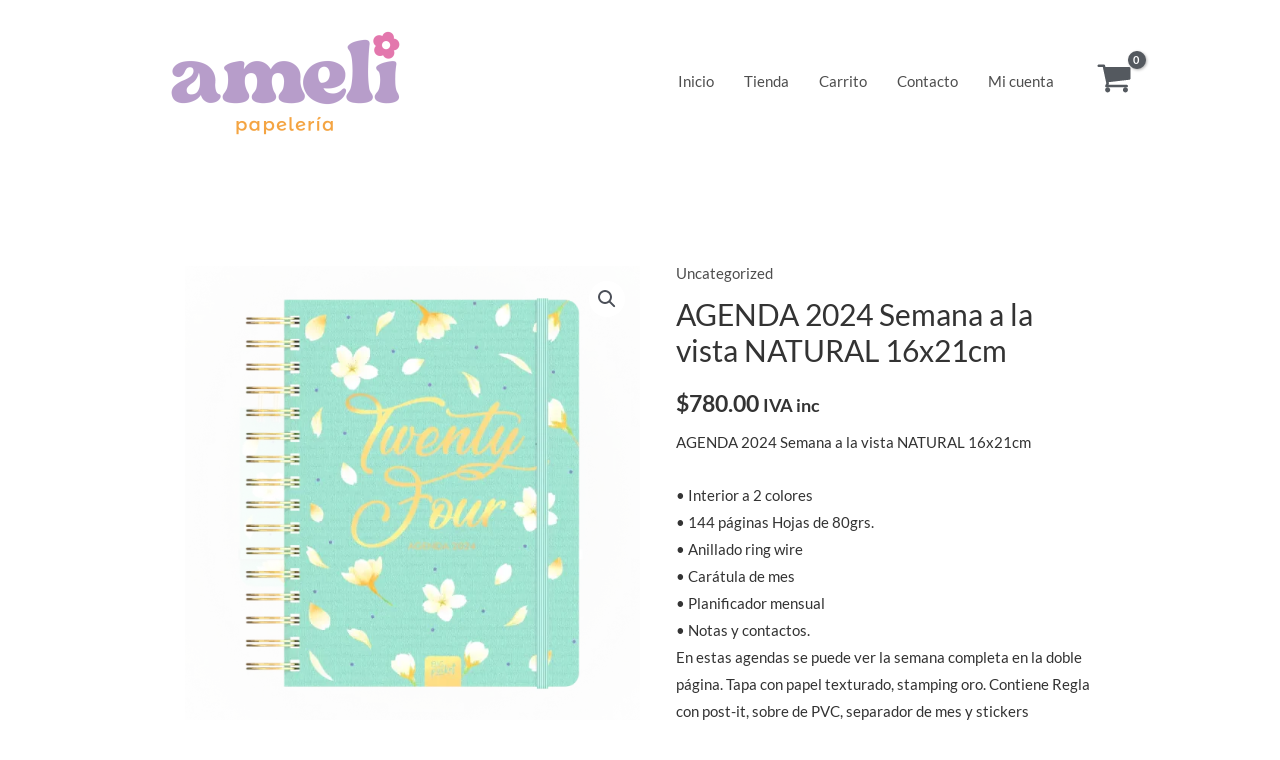

--- FILE ---
content_type: text/html; charset=UTF-8
request_url: https://amelipapeleria.uy/product/agenda-2024-semana-a-la-vista-natural-16x21cm/
body_size: 84292
content:
<!DOCTYPE html><html lang="es"><head><meta charset="UTF-8"><meta name="viewport" content="width=device-width, initial-scale=1"><link rel="profile" href="https://gmpg.org/xfn/11"><link media="all" href="https://amelipapeleria.uy/wp-content/cache/autoptimize/css/autoptimize_65bdf5c462853b1d85d0fe2a5c4dd05d.css" rel="stylesheet"><link media="only screen and (max-width: 921px)" href="https://amelipapeleria.uy/wp-content/cache/autoptimize/css/autoptimize_8928b063ca69552173bdc68324d4015d.css" rel="stylesheet"><title>AGENDA 2024 Semana a la vista NATURAL 16x21cm &#8211; Ameli Papeleria</title><link rel="preload" href="https://amelipapeleria.uy/wp-content/astra-local-fonts/lato/S6u9w4BMUTPHh6UVSwiPGQ.woff2" as="font" type="font/woff2" crossorigin><meta name='robots' content='max-image-preview:large' /><link rel='dns-prefetch' href='//www.googletagmanager.com' /><link rel="alternate" type="application/rss+xml" title="Ameli Papeleria &raquo; Feed" href="https://amelipapeleria.uy/feed/" /><link rel="alternate" type="application/rss+xml" title="Ameli Papeleria &raquo; Feed de los comentarios" href="https://amelipapeleria.uy/comments/feed/" /> <script>window._wpemojiSettings = {"baseUrl":"https:\/\/s.w.org\/images\/core\/emoji\/15.1.0\/72x72\/","ext":".png","svgUrl":"https:\/\/s.w.org\/images\/core\/emoji\/15.1.0\/svg\/","svgExt":".svg","source":{"concatemoji":"https:\/\/amelipapeleria.uy\/wp-includes\/js\/wp-emoji-release.min.js?ver=6.8.1"}};
/*! This file is auto-generated */
!function(i,n){var o,s,e;function c(e){try{var t={supportTests:e,timestamp:(new Date).valueOf()};sessionStorage.setItem(o,JSON.stringify(t))}catch(e){}}function p(e,t,n){e.clearRect(0,0,e.canvas.width,e.canvas.height),e.fillText(t,0,0);var t=new Uint32Array(e.getImageData(0,0,e.canvas.width,e.canvas.height).data),r=(e.clearRect(0,0,e.canvas.width,e.canvas.height),e.fillText(n,0,0),new Uint32Array(e.getImageData(0,0,e.canvas.width,e.canvas.height).data));return t.every(function(e,t){return e===r[t]})}function u(e,t,n){switch(t){case"flag":return n(e,"\ud83c\udff3\ufe0f\u200d\u26a7\ufe0f","\ud83c\udff3\ufe0f\u200b\u26a7\ufe0f")?!1:!n(e,"\ud83c\uddfa\ud83c\uddf3","\ud83c\uddfa\u200b\ud83c\uddf3")&&!n(e,"\ud83c\udff4\udb40\udc67\udb40\udc62\udb40\udc65\udb40\udc6e\udb40\udc67\udb40\udc7f","\ud83c\udff4\u200b\udb40\udc67\u200b\udb40\udc62\u200b\udb40\udc65\u200b\udb40\udc6e\u200b\udb40\udc67\u200b\udb40\udc7f");case"emoji":return!n(e,"\ud83d\udc26\u200d\ud83d\udd25","\ud83d\udc26\u200b\ud83d\udd25")}return!1}function f(e,t,n){var r="undefined"!=typeof WorkerGlobalScope&&self instanceof WorkerGlobalScope?new OffscreenCanvas(300,150):i.createElement("canvas"),a=r.getContext("2d",{willReadFrequently:!0}),o=(a.textBaseline="top",a.font="600 32px Arial",{});return e.forEach(function(e){o[e]=t(a,e,n)}),o}function t(e){var t=i.createElement("script");t.src=e,t.defer=!0,i.head.appendChild(t)}"undefined"!=typeof Promise&&(o="wpEmojiSettingsSupports",s=["flag","emoji"],n.supports={everything:!0,everythingExceptFlag:!0},e=new Promise(function(e){i.addEventListener("DOMContentLoaded",e,{once:!0})}),new Promise(function(t){var n=function(){try{var e=JSON.parse(sessionStorage.getItem(o));if("object"==typeof e&&"number"==typeof e.timestamp&&(new Date).valueOf()<e.timestamp+604800&&"object"==typeof e.supportTests)return e.supportTests}catch(e){}return null}();if(!n){if("undefined"!=typeof Worker&&"undefined"!=typeof OffscreenCanvas&&"undefined"!=typeof URL&&URL.createObjectURL&&"undefined"!=typeof Blob)try{var e="postMessage("+f.toString()+"("+[JSON.stringify(s),u.toString(),p.toString()].join(",")+"));",r=new Blob([e],{type:"text/javascript"}),a=new Worker(URL.createObjectURL(r),{name:"wpTestEmojiSupports"});return void(a.onmessage=function(e){c(n=e.data),a.terminate(),t(n)})}catch(e){}c(n=f(s,u,p))}t(n)}).then(function(e){for(var t in e)n.supports[t]=e[t],n.supports.everything=n.supports.everything&&n.supports[t],"flag"!==t&&(n.supports.everythingExceptFlag=n.supports.everythingExceptFlag&&n.supports[t]);n.supports.everythingExceptFlag=n.supports.everythingExceptFlag&&!n.supports.flag,n.DOMReady=!1,n.readyCallback=function(){n.DOMReady=!0}}).then(function(){return e}).then(function(){var e;n.supports.everything||(n.readyCallback(),(e=n.source||{}).concatemoji?t(e.concatemoji):e.wpemoji&&e.twemoji&&(t(e.twemoji),t(e.wpemoji)))}))}((window,document),window._wpemojiSettings);</script> <link rel='stylesheet' id='elementor-post-1390-css' href='https://amelipapeleria.uy/wp-content/cache/autoptimize/css/autoptimize_single_e4658e2ec92ff4b52b93250d5c80a6b8.css?ver=1766459754' media='all' /><link rel='stylesheet' id='elementor-post-1165-css' href='https://amelipapeleria.uy/wp-content/cache/autoptimize/css/autoptimize_single_51f2fc32c590cf4eddbcac46476ff261.css?ver=1766459754' media='all' /><link rel='stylesheet' id='a3a3_lazy_load-css' href='//amelipapeleria.uy/wp-content/uploads/sass/a3_lazy_load.min.css?ver=1740359274' media='all' /><link rel='stylesheet' id='elementor-gf-local-roboto-css' href='https://amelipapeleria.uy/wp-content/cache/autoptimize/css/autoptimize_single_46e9e20d05198202f9bf89b492ef9e9c.css?ver=1746139616' media='all' /><link rel='stylesheet' id='elementor-gf-local-robotoslab-css' href='https://amelipapeleria.uy/wp-content/cache/autoptimize/css/autoptimize_single_fcbe63c2e36271a64691ddd2091e486c.css?ver=1746139632' media='all' /><link rel='stylesheet' id='elementor-gf-local-allan-css' href='https://amelipapeleria.uy/wp-content/cache/autoptimize/css/autoptimize_single_1e6b36693ab4753063d0ba959228d5bb.css?ver=1746139633' media='all' /> <!--[if IE]> <script src="https://amelipapeleria.uy/wp-content/themes/astra/assets/js/minified/flexibility.min.js?ver=4.9.0" id="astra-flexibility-js"></script> <script id="astra-flexibility-js-after">flexibility(document.documentElement);</script> <![endif]--> <script src="https://amelipapeleria.uy/wp-includes/js/jquery/jquery.min.js?ver=3.7.1" id="jquery-core-js"></script> <script id="jquery-js-after">!function($){"use strict";$(document).ready(function(){$(this).scrollTop()>100&&$(".hfe-scroll-to-top-wrap").removeClass("hfe-scroll-to-top-hide"),$(window).scroll(function(){$(this).scrollTop()<100?$(".hfe-scroll-to-top-wrap").fadeOut(300):$(".hfe-scroll-to-top-wrap").fadeIn(300)}),$(".hfe-scroll-to-top-wrap").on("click",function(){$("html, body").animate({scrollTop:0},300);return!1})})}(jQuery);
!function($){'use strict';$(document).ready(function(){var bar=$('.hfe-reading-progress-bar');if(!bar.length)return;$(window).on('scroll',function(){var s=$(window).scrollTop(),d=$(document).height()-$(window).height(),p=d? s/d*100:0;bar.css('width',p+'%')});});}(jQuery);</script> <script id="wc-add-to-cart-js-extra">var wc_add_to_cart_params = {"ajax_url":"\/wp-admin\/admin-ajax.php","wc_ajax_url":"\/?wc-ajax=%%endpoint%%","i18n_view_cart":"Ver carrito","cart_url":"https:\/\/amelipapeleria.uy\/carrito\/","is_cart":"","cart_redirect_after_add":"no"};</script> <script id="wc-single-product-js-extra">var wc_single_product_params = {"i18n_required_rating_text":"Por favor elige una puntuaci\u00f3n","i18n_rating_options":["1 de 5 estrellas","2 de 5 estrellas","3 de 5 estrellas","4 de 5 estrellas","5 de 5 estrellas"],"i18n_product_gallery_trigger_text":"Ver galer\u00eda de im\u00e1genes a pantalla completa","review_rating_required":"yes","flexslider":{"rtl":false,"animation":"slide","smoothHeight":true,"directionNav":false,"controlNav":"thumbnails","slideshow":false,"animationSpeed":500,"animationLoop":false,"allowOneSlide":false},"zoom_enabled":"1","zoom_options":[],"photoswipe_enabled":"1","photoswipe_options":{"shareEl":false,"closeOnScroll":false,"history":false,"hideAnimationDuration":0,"showAnimationDuration":0},"flexslider_enabled":"1"};</script> <script id="woocommerce-js-extra">var woocommerce_params = {"ajax_url":"\/wp-admin\/admin-ajax.php","wc_ajax_url":"\/?wc-ajax=%%endpoint%%","i18n_password_show":"Mostrar contrase\u00f1a","i18n_password_hide":"Ocultar contrase\u00f1a"};</script> <link rel="https://api.w.org/" href="https://amelipapeleria.uy/wp-json/" /><link rel="alternate" title="JSON" type="application/json" href="https://amelipapeleria.uy/wp-json/wp/v2/product/14811" /><link rel="EditURI" type="application/rsd+xml" title="RSD" href="https://amelipapeleria.uy/xmlrpc.php?rsd" /><meta name="generator" content="WordPress 6.8.1" /><meta name="generator" content="WooCommerce 10.1.3" /><link rel="canonical" href="https://amelipapeleria.uy/product/agenda-2024-semana-a-la-vista-natural-16x21cm/" /><link rel='shortlink' href='https://amelipapeleria.uy/?p=14811' /><link rel="alternate" title="oEmbed (JSON)" type="application/json+oembed" href="https://amelipapeleria.uy/wp-json/oembed/1.0/embed?url=https%3A%2F%2Famelipapeleria.uy%2Fproduct%2Fagenda-2024-semana-a-la-vista-natural-16x21cm%2F" /><link rel="alternate" title="oEmbed (XML)" type="text/xml+oembed" href="https://amelipapeleria.uy/wp-json/oembed/1.0/embed?url=https%3A%2F%2Famelipapeleria.uy%2Fproduct%2Fagenda-2024-semana-a-la-vista-natural-16x21cm%2F&#038;format=xml" /><meta name="generator" content="Site Kit by Google 1.161.0" /> <script>document.documentElement.className = document.documentElement.className.replace('no-js', 'js');</script> <noscript><style>.woocommerce-product-gallery{ opacity: 1 !important; }</style></noscript><meta name="generator" content="Elementor 3.32.1; features: additional_custom_breakpoints; settings: css_print_method-external, google_font-enabled, font_display-auto"> <script  type="text/javascript">!function(f,b,e,v,n,t,s){if(f.fbq)return;n=f.fbq=function(){n.callMethod?
					n.callMethod.apply(n,arguments):n.queue.push(arguments)};if(!f._fbq)f._fbq=n;
					n.push=n;n.loaded=!0;n.version='2.0';n.queue=[];t=b.createElement(e);t.async=!0;
					t.src=v;s=b.getElementsByTagName(e)[0];s.parentNode.insertBefore(t,s)}(window,
					document,'script','https://connect.facebook.net/en_US/fbevents.js');</script> <!-- WooCommerce Facebook Integration Begin --> <script  type="text/javascript">fbq('init', '3583360311687340', {}, {
    "agent": "woocommerce_0-10.1.3-3.5.7"
});

				document.addEventListener( 'DOMContentLoaded', function() {
					// Insert placeholder for events injected when a product is added to the cart through AJAX.
					document.body.insertAdjacentHTML( 'beforeend', '<div class=\"wc-facebook-pixel-event-placeholder\"></div>' );
				}, false );</script> <!-- WooCommerce Facebook Integration End --><link rel="icon" href="https://amelipapeleria.uy/wp-content/uploads/2024/04/cropped-logo_Mesa-de-trabajo-1-copia-62-32x32.png" sizes="32x32" /><link rel="icon" href="https://amelipapeleria.uy/wp-content/uploads/2024/04/cropped-logo_Mesa-de-trabajo-1-copia-62-192x192.png" sizes="192x192" /><link rel="apple-touch-icon" href="https://amelipapeleria.uy/wp-content/uploads/2024/04/cropped-logo_Mesa-de-trabajo-1-copia-62-180x180.png" /><meta name="msapplication-TileImage" content="https://amelipapeleria.uy/wp-content/uploads/2024/04/cropped-logo_Mesa-de-trabajo-1-copia-62-270x270.png" /></head><body  class="wp-singular product-template-default single single-product postid-14811 wp-custom-logo wp-theme-astra theme-astra woocommerce woocommerce-page woocommerce-no-js ehf-footer ehf-template-astra ehf-stylesheet-astra ast-desktop ast-separate-container ast-two-container ast-no-sidebar astra-4.9.0 ast-blog-single-style-1 ast-custom-post-type ast-single-post ast-mobile-inherit-site-logo ast-woocommerce-cart-menu ast-inherit-site-logo-transparent ast-hfb-header ast-normal-title-enabled elementor-default elementor-kit-1390"> <a
 class="skip-link screen-reader-text"
 href="#content"
 title="Ir al contenido"> Ir al contenido</a><div
class="hfeed site" id="page"><header
 class="site-header ast-primary-submenu-animation-slide-up header-main-layout-1 ast-primary-menu-enabled ast-builder-menu-toggle-icon ast-mobile-header-inline" id="masthead" itemtype="https://schema.org/WPHeader" itemscope="itemscope" itemid="#masthead"		><div id="ast-desktop-header" data-toggle-type="dropdown"><div class="ast-main-header-wrap main-header-bar-wrap "><div class="ast-primary-header-bar ast-primary-header main-header-bar site-header-focus-item" data-section="section-primary-header-builder"><div class="site-primary-header-wrap ast-builder-grid-row-container site-header-focus-item ast-container" data-section="section-primary-header-builder"><div class="ast-builder-grid-row ast-builder-grid-row-has-sides ast-builder-grid-row-no-center"><div class="site-header-primary-section-left site-header-section ast-flex site-header-section-left"><div class="ast-builder-layout-element ast-flex site-header-focus-item" data-section="title_tagline"><div
 class="site-branding ast-site-identity" itemtype="https://schema.org/Organization" itemscope="itemscope"				> <span class="site-logo-img"><a href="https://amelipapeleria.uy/" class="custom-logo-link" rel="home"><noscript><img width="296" height="131" src="https://amelipapeleria.uy/wp-content/uploads/2024/04/cropped-logo_Mesa-de-trabajo-1-copia-11-296x131.png" class="custom-logo" alt="Ameli Papeleria" decoding="async" srcset="https://amelipapeleria.uy/wp-content/uploads/2024/04/cropped-logo_Mesa-de-trabajo-1-copia-11-296x131.png 296w, https://amelipapeleria.uy/wp-content/uploads/2024/04/cropped-logo_Mesa-de-trabajo-1-copia-11-300x133.png 300w, https://amelipapeleria.uy/wp-content/uploads/2024/04/cropped-logo_Mesa-de-trabajo-1-copia-11-1024x453.png 1024w, https://amelipapeleria.uy/wp-content/uploads/2024/04/cropped-logo_Mesa-de-trabajo-1-copia-11-768x340.png 768w, https://amelipapeleria.uy/wp-content/uploads/2024/04/cropped-logo_Mesa-de-trabajo-1-copia-11-1536x680.png 1536w, https://amelipapeleria.uy/wp-content/uploads/2024/04/cropped-logo_Mesa-de-trabajo-1-copia-11-600x266.png 600w, https://amelipapeleria.uy/wp-content/uploads/2024/04/cropped-logo_Mesa-de-trabajo-1-copia-11.png 1681w" sizes="(max-width: 296px) 100vw, 296px" /></noscript><img width="296" height="131" src='data:image/svg+xml,%3Csvg%20xmlns=%22http://www.w3.org/2000/svg%22%20viewBox=%220%200%20296%20131%22%3E%3C/svg%3E' data-src="https://amelipapeleria.uy/wp-content/uploads/2024/04/cropped-logo_Mesa-de-trabajo-1-copia-11-296x131.png" class="lazyload custom-logo" alt="Ameli Papeleria" decoding="async" data-srcset="https://amelipapeleria.uy/wp-content/uploads/2024/04/cropped-logo_Mesa-de-trabajo-1-copia-11-296x131.png 296w, https://amelipapeleria.uy/wp-content/uploads/2024/04/cropped-logo_Mesa-de-trabajo-1-copia-11-300x133.png 300w, https://amelipapeleria.uy/wp-content/uploads/2024/04/cropped-logo_Mesa-de-trabajo-1-copia-11-1024x453.png 1024w, https://amelipapeleria.uy/wp-content/uploads/2024/04/cropped-logo_Mesa-de-trabajo-1-copia-11-768x340.png 768w, https://amelipapeleria.uy/wp-content/uploads/2024/04/cropped-logo_Mesa-de-trabajo-1-copia-11-1536x680.png 1536w, https://amelipapeleria.uy/wp-content/uploads/2024/04/cropped-logo_Mesa-de-trabajo-1-copia-11-600x266.png 600w, https://amelipapeleria.uy/wp-content/uploads/2024/04/cropped-logo_Mesa-de-trabajo-1-copia-11.png 1681w" data-sizes="(max-width: 296px) 100vw, 296px" /></a></span></div> <!-- .site-branding --></div></div><div class="site-header-primary-section-right site-header-section ast-flex ast-grid-right-section"><div class="ast-builder-menu-1 ast-builder-menu ast-flex ast-builder-menu-1-focus-item ast-builder-layout-element site-header-focus-item" data-section="section-hb-menu-1"><div class="ast-main-header-bar-alignment"><div class="main-header-bar-navigation"><nav class="site-navigation ast-flex-grow-1 navigation-accessibility site-header-focus-item" id="primary-site-navigation-desktop" aria-label="Navegación del sitio: Principal" itemtype="https://schema.org/SiteNavigationElement" itemscope="itemscope"><div class="main-navigation ast-inline-flex"><ul id="ast-hf-menu-1" class="main-header-menu ast-menu-shadow ast-nav-menu ast-flex  submenu-with-border stack-on-mobile"><li id="menu-item-1434" class="menu-item menu-item-type-post_type menu-item-object-page menu-item-home menu-item-1434"><a href="https://amelipapeleria.uy/" class="menu-link">Inicio</a></li><li id="menu-item-1435" class="menu-item menu-item-type-post_type menu-item-object-page current_page_parent menu-item-1435"><a href="https://amelipapeleria.uy/tienda/" class="menu-link">Tienda</a></li><li id="menu-item-1436" class="menu-item menu-item-type-post_type menu-item-object-page menu-item-1436"><a href="https://amelipapeleria.uy/carrito/" class="menu-link">Carrito</a></li><li id="menu-item-1438" class="menu-item menu-item-type-post_type menu-item-object-page menu-item-1438"><a href="https://amelipapeleria.uy/contacto/" class="menu-link">Contacto</a></li><li id="menu-item-1439" class="menu-item menu-item-type-post_type menu-item-object-page menu-item-1439"><a href="https://amelipapeleria.uy/mi-cuenta/" class="menu-link">Mi cuenta</a></li></ul></div></nav></div></div></div><div class="ast-builder-layout-element site-header-focus-item ast-header-woo-cart" data-section="section-header-woo-cart"><div class="ast-site-header-cart ast-menu-cart-with-border  ast-menu-cart-outline"><div class="ast-site-header-cart-li "> <a href="https://amelipapeleria.uy/carrito/" class="cart-container ast-cart-desktop-position- ast-cart-mobile-position- ast-cart-tablet-position-" aria-label="View Shopping Cart, empty"><div class="ast-addon-cart-wrap ast-desktop-cart-position- ast-cart-mobile-position- ast-cart-tablet-position- "> <i class="astra-icon ast-icon-shopping-cart "
 data-cart-total="0"
 ><span class="ast-icon icon-cart"><svg xmlns="http://www.w3.org/2000/svg" xmlns:xlink="http://www.w3.org/1999/xlink" version="1.1" id="ast-cart-svg" x="0px" y="0px" width="20px" height="20px" viewBox="826 837.5 140 121" enable-background="new 826 837.5 140 121" xml:space="preserve"> <path d="M878.77,943.611c0,2.75-1.005,5.131-3.015,7.141c-2.009,2.01-4.389,3.014-7.139,3.014c-2.75,0-5.13-1.004-7.139-3.014  c-2.01-2.01-3.015-4.391-3.015-7.141c0-2.749,1.005-5.129,3.015-7.138c2.009-2.011,4.389-3.016,7.139-3.016  c2.75,0,5.13,1.005,7.139,3.016C877.765,938.482,878.77,940.862,878.77,943.611z M949.846,943.611c0,2.75-1.005,5.131-3.015,7.141  s-4.39,3.014-7.141,3.014c-2.748,0-5.129-1.004-7.138-3.014c-2.01-2.01-3.015-4.391-3.015-7.141c0-2.749,1.005-5.129,3.015-7.138  c2.009-2.011,4.39-3.016,7.138-3.016c2.751,0,5.131,1.005,7.141,3.016C948.841,938.482,949.846,940.862,949.846,943.611z   M960,857.306v40.615c0,1.27-0.438,2.393-1.311,3.371s-1.943,1.548-3.212,1.705l-82.815,9.678c0.687,3.174,1.031,5.024,1.031,5.554  c0,0.846-0.635,2.539-1.904,5.076h72.979c1.375,0,2.564,0.503,3.569,1.508c1.006,1.005,1.508,2.194,1.508,3.569  c0,1.376-0.502,2.564-1.508,3.569c-1.005,1.005-2.194,1.507-3.569,1.507H863.54c-1.375,0-2.565-0.502-3.57-1.507  s-1.507-2.193-1.507-3.569c0-0.581,0.212-1.415,0.634-2.498c0.424-1.085,0.847-2.036,1.27-2.855c0.423-0.82,0.992-1.878,1.706-3.174  s1.124-2.076,1.23-2.34l-14.041-65.285h-16.183c-1.375,0-2.564-0.502-3.569-1.507c-1.005-1.005-1.508-2.195-1.508-3.57  c0-1.375,0.502-2.565,1.508-3.57c1.004-1.004,2.194-1.507,3.569-1.507h20.308c0.846,0,1.6,0.172,2.261,0.516  s1.177,0.754,1.547,1.229c0.37,0.476,0.714,1.124,1.032,1.944c0.316,0.819,0.528,1.507,0.634,2.062  c0.106,0.556,0.252,1.336,0.437,2.34c0.185,1.005,0.304,1.692,0.357,2.063h95.271c1.375,0,2.563,0.502,3.57,1.507  C959.497,854.741,960,855.931,960,857.306z" /> </svg></span></i></div> </a></div><div class="ast-site-header-cart-data"><div class="widget woocommerce widget_shopping_cart"><div class="widget_shopping_cart_content"></div></div></div></div></div></div></div></div></div></div><div class="ast-below-header-wrap  "><div class="ast-below-header-bar ast-below-header  site-header-focus-item" data-section="section-below-header-builder"><div class="site-below-header-wrap ast-builder-grid-row-container site-header-focus-item ast-container" data-section="section-below-header-builder"><div class="ast-builder-grid-row ast-grid-center-col-layout-only ast-flex ast-grid-center-col-layout"><div class="site-header-below-section-center site-header-section ast-flex ast-grid-section-center"><aside
 class="header-widget-area widget-area site-header-focus-item header-widget-area-inner" data-section="sidebar-widgets-header-widget-1" aria-label="Header Widget 1"		><section id="block-4" class="widget widget_block widget_search"><form role="search" method="get" action="https://amelipapeleria.uy/" class="wp-block-search__button-outside wp-block-search__icon-button wp-block-search"    ><label class="wp-block-search__label screen-reader-text" for="wp-block-search__input-1" >Buscar</label><div class="wp-block-search__inside-wrapper "  style="width: 100%"><input class="wp-block-search__input has-small-font-size" id="wp-block-search__input-1" placeholder="Buscar productos..." value="" type="search" name="s" required  style="border-width: 0px;border-style: none;border-radius: 5px"/><input type="hidden" name="post_type" value="product" /><button aria-label="Buscar" class="wp-block-search__button has-small-font-size has-icon wp-element-button" type="submit"  style="border-width: 0px;border-style: none;border-radius: 5px"><svg class="search-icon" viewBox="0 0 24 24" width="24" height="24"> <path d="M13 5c-3.3 0-6 2.7-6 6 0 1.4.5 2.7 1.3 3.7l-3.8 3.8 1.1 1.1 3.8-3.8c1 .8 2.3 1.3 3.7 1.3 3.3 0 6-2.7 6-6S16.3 5 13 5zm0 10.5c-2.5 0-4.5-2-4.5-4.5s2-4.5 4.5-4.5 4.5 2 4.5 4.5-2 4.5-4.5 4.5z"></path> </svg></button></div></form></section></aside></div></div></div></div></div></div> <!-- Main Header Bar Wrap --><div id="ast-mobile-header" class="ast-mobile-header-wrap " data-type="dropdown"><div class="ast-main-header-wrap main-header-bar-wrap" ><div class="ast-primary-header-bar ast-primary-header main-header-bar site-primary-header-wrap site-header-focus-item ast-builder-grid-row-layout-default ast-builder-grid-row-tablet-layout-default ast-builder-grid-row-mobile-layout-default" data-section="section-primary-header-builder"><div class="ast-builder-grid-row ast-builder-grid-row-has-sides ast-builder-grid-row-no-center"><div class="site-header-primary-section-left site-header-section ast-flex site-header-section-left"><div class="ast-builder-layout-element ast-flex site-header-focus-item" data-section="title_tagline"><div
 class="site-branding ast-site-identity" itemtype="https://schema.org/Organization" itemscope="itemscope"				> <span class="site-logo-img"><a href="https://amelipapeleria.uy/" class="custom-logo-link" rel="home"><noscript><img width="296" height="131" src="https://amelipapeleria.uy/wp-content/uploads/2024/04/cropped-logo_Mesa-de-trabajo-1-copia-11-296x131.png" class="custom-logo" alt="Ameli Papeleria" decoding="async" srcset="https://amelipapeleria.uy/wp-content/uploads/2024/04/cropped-logo_Mesa-de-trabajo-1-copia-11-296x131.png 296w, https://amelipapeleria.uy/wp-content/uploads/2024/04/cropped-logo_Mesa-de-trabajo-1-copia-11-300x133.png 300w, https://amelipapeleria.uy/wp-content/uploads/2024/04/cropped-logo_Mesa-de-trabajo-1-copia-11-1024x453.png 1024w, https://amelipapeleria.uy/wp-content/uploads/2024/04/cropped-logo_Mesa-de-trabajo-1-copia-11-768x340.png 768w, https://amelipapeleria.uy/wp-content/uploads/2024/04/cropped-logo_Mesa-de-trabajo-1-copia-11-1536x680.png 1536w, https://amelipapeleria.uy/wp-content/uploads/2024/04/cropped-logo_Mesa-de-trabajo-1-copia-11-600x266.png 600w, https://amelipapeleria.uy/wp-content/uploads/2024/04/cropped-logo_Mesa-de-trabajo-1-copia-11.png 1681w" sizes="(max-width: 296px) 100vw, 296px" /></noscript><img width="296" height="131" src='data:image/svg+xml,%3Csvg%20xmlns=%22http://www.w3.org/2000/svg%22%20viewBox=%220%200%20296%20131%22%3E%3C/svg%3E' data-src="https://amelipapeleria.uy/wp-content/uploads/2024/04/cropped-logo_Mesa-de-trabajo-1-copia-11-296x131.png" class="lazyload custom-logo" alt="Ameli Papeleria" decoding="async" data-srcset="https://amelipapeleria.uy/wp-content/uploads/2024/04/cropped-logo_Mesa-de-trabajo-1-copia-11-296x131.png 296w, https://amelipapeleria.uy/wp-content/uploads/2024/04/cropped-logo_Mesa-de-trabajo-1-copia-11-300x133.png 300w, https://amelipapeleria.uy/wp-content/uploads/2024/04/cropped-logo_Mesa-de-trabajo-1-copia-11-1024x453.png 1024w, https://amelipapeleria.uy/wp-content/uploads/2024/04/cropped-logo_Mesa-de-trabajo-1-copia-11-768x340.png 768w, https://amelipapeleria.uy/wp-content/uploads/2024/04/cropped-logo_Mesa-de-trabajo-1-copia-11-1536x680.png 1536w, https://amelipapeleria.uy/wp-content/uploads/2024/04/cropped-logo_Mesa-de-trabajo-1-copia-11-600x266.png 600w, https://amelipapeleria.uy/wp-content/uploads/2024/04/cropped-logo_Mesa-de-trabajo-1-copia-11.png 1681w" data-sizes="(max-width: 296px) 100vw, 296px" /></a></span></div> <!-- .site-branding --></div></div><div class="site-header-primary-section-right site-header-section ast-flex ast-grid-right-section"><div class="ast-builder-layout-element ast-flex site-header-focus-item" data-section="section-header-mobile-trigger"><div class="ast-button-wrap"> <button type="button" class="menu-toggle main-header-menu-toggle ast-mobile-menu-trigger-outline"   aria-expanded="false"> <span class="screen-reader-text">Main Menu</span> <span class="mobile-menu-toggle-icon"> <span aria-hidden="true" class="ahfb-svg-iconset ast-inline-flex svg-baseline"><svg class='ast-mobile-svg ast-menu-svg' fill='currentColor' version='1.1' xmlns='http://www.w3.org/2000/svg' width='24' height='24' viewBox='0 0 24 24'><path d='M3 13h18c0.552 0 1-0.448 1-1s-0.448-1-1-1h-18c-0.552 0-1 0.448-1 1s0.448 1 1 1zM3 7h18c0.552 0 1-0.448 1-1s-0.448-1-1-1h-18c-0.552 0-1 0.448-1 1s0.448 1 1 1zM3 19h18c0.552 0 1-0.448 1-1s-0.448-1-1-1h-18c-0.552 0-1 0.448-1 1s0.448 1 1 1z'></path></svg></span><span aria-hidden="true" class="ahfb-svg-iconset ast-inline-flex svg-baseline"><svg class='ast-mobile-svg ast-close-svg' fill='currentColor' version='1.1' xmlns='http://www.w3.org/2000/svg' width='24' height='24' viewBox='0 0 24 24'><path d='M5.293 6.707l5.293 5.293-5.293 5.293c-0.391 0.391-0.391 1.024 0 1.414s1.024 0.391 1.414 0l5.293-5.293 5.293 5.293c0.391 0.391 1.024 0.391 1.414 0s0.391-1.024 0-1.414l-5.293-5.293 5.293-5.293c0.391-0.391 0.391-1.024 0-1.414s-1.024-0.391-1.414 0l-5.293 5.293-5.293-5.293c-0.391-0.391-1.024-0.391-1.414 0s-0.391 1.024 0 1.414z'></path></svg></span> </span> </button></div></div></div></div></div></div><div class="ast-below-header-wrap " ><div class="ast-below-header-bar ast-below-header site-below-header-wrap site-header-focus-item ast-builder-grid-row-layout-default ast-builder-grid-row-tablet-layout-default ast-builder-grid-row-mobile-layout-default" data-section="section-below-header-builder"><div class="ast-builder-grid-row ast-grid-center-col-layout-only ast-flex ast-grid-center-col-layout"><div class="site-header-below-section-center site-header-section ast-flex ast-grid-section-center"><aside
 class="header-widget-area widget-area site-header-focus-item header-widget-area-inner" data-section="sidebar-widgets-header-widget-1" aria-label="Header Widget 1"		><section id="block-4" class="widget widget_block widget_search"><form role="search" method="get" action="https://amelipapeleria.uy/" class="wp-block-search__button-outside wp-block-search__icon-button wp-block-search"    ><label class="wp-block-search__label screen-reader-text" for="wp-block-search__input-2" >Buscar</label><div class="wp-block-search__inside-wrapper "  style="width: 100%"><input class="wp-block-search__input has-small-font-size" id="wp-block-search__input-2" placeholder="Buscar productos..." value="" type="search" name="s" required  style="border-width: 0px;border-style: none;border-radius: 5px"/><input type="hidden" name="post_type" value="product" /><button aria-label="Buscar" class="wp-block-search__button has-small-font-size has-icon wp-element-button" type="submit"  style="border-width: 0px;border-style: none;border-radius: 5px"><svg class="search-icon" viewBox="0 0 24 24" width="24" height="24"> <path d="M13 5c-3.3 0-6 2.7-6 6 0 1.4.5 2.7 1.3 3.7l-3.8 3.8 1.1 1.1 3.8-3.8c1 .8 2.3 1.3 3.7 1.3 3.3 0 6-2.7 6-6S16.3 5 13 5zm0 10.5c-2.5 0-4.5-2-4.5-4.5s2-4.5 4.5-4.5 4.5 2 4.5 4.5-2 4.5-4.5 4.5z"></path> </svg></button></div></form></section></aside></div></div></div></div><div class="ast-mobile-header-content content-align-flex-start "><div class="ast-builder-menu-mobile ast-builder-menu ast-builder-menu-mobile-focus-item ast-builder-layout-element site-header-focus-item" data-section="section-header-mobile-menu"><div class="ast-main-header-bar-alignment"><div class="main-header-bar-navigation"><nav class="site-navigation ast-flex-grow-1 navigation-accessibility" id="ast-mobile-site-navigation" aria-label="Navegación del sitio" itemtype="https://schema.org/SiteNavigationElement" itemscope="itemscope"><div id="ast-hf-mobile-menu" class="main-navigation"><ul class="main-header-menu ast-nav-menu ast-flex  submenu-with-border astra-menu-animation-fade  stack-on-mobile"><li class="page_item page-item-39 menu-item"><a href="https://amelipapeleria.uy/carrito/" class="menu-link">Carrito</a></li><li class="page_item page-item-40 menu-item"><a href="https://amelipapeleria.uy/checkout/" class="menu-link">Checkout</a></li><li class="page_item page-item-414 menu-item"><a href="https://amelipapeleria.uy/contacto/" class="menu-link">Contacto</a></li><li class="page_item page-item-2705 menu-item"><a href="https://amelipapeleria.uy/envios/" class="menu-link">Envios</a></li><li class="page_item page-item-1407 menu-item"><a href="https://amelipapeleria.uy/" class="menu-link">Inicio</a></li><li class="page_item page-item-41 menu-item"><a href="https://amelipapeleria.uy/mi-cuenta/" class="menu-link">Mi cuenta</a></li><li class="page_item page-item-2682 menu-item"><a href="https://amelipapeleria.uy/politicas/" class="menu-link">Politicas de privacidad</a></li><li class="page_item page-item-43 menu-item"><a href="https://amelipapeleria.uy/sobre-nosotros/" class="menu-link">Sobre Nosotros</a></li><li class="page_item page-item-2694 menu-item"><a href="https://amelipapeleria.uy/terminos/" class="menu-link">Terminos y condiciones</a></li><li class="page_item page-item-38 current_page_parent menu-item"><a href="https://amelipapeleria.uy/tienda/" class="menu-link">Tienda</a></li></ul></div></nav></div></div></div></div></div></header><!-- #masthead --><div id="content" class="site-content"><div class="ast-container"><div id="primary" class="content-area primary"><main id="main" class="site-main"><div class="ast-woocommerce-container"><div class="woocommerce-notices-wrapper"></div><div id="product-14811" class="ast-article-single ast-woo-product-no-review desktop-align-left tablet-align-left mobile-align-left product type-product post-14811 status-publish first outofstock product_cat-uncategorized has-post-thumbnail taxable shipping-taxable purchasable product-type-variable"><div class="woocommerce-product-gallery woocommerce-product-gallery--with-images woocommerce-product-gallery--columns-4 images" data-columns="4" style="opacity: 0; transition: opacity .25s ease-in-out;"><div class="woocommerce-product-gallery__wrapper"><div data-thumb="https://amelipapeleria.uy/wp-content/uploads/2023/08/16x21-Natural_SV_aqua-1-100x100.webp" data-thumb-alt="AGENDA 2024 Semana a la vista NATURAL 16x21cm" data-thumb-srcset="https://amelipapeleria.uy/wp-content/uploads/2023/08/16x21-Natural_SV_aqua-1-100x100.webp 100w, https://amelipapeleria.uy/wp-content/uploads/2023/08/16x21-Natural_SV_aqua-1-300x300.webp 300w, https://amelipapeleria.uy/wp-content/uploads/2023/08/16x21-Natural_SV_aqua-1-150x150.webp 150w, https://amelipapeleria.uy/wp-content/uploads/2023/08/16x21-Natural_SV_aqua-1-768x768.webp 768w, https://amelipapeleria.uy/wp-content/uploads/2023/08/16x21-Natural_SV_aqua-1-600x600.webp 600w, https://amelipapeleria.uy/wp-content/uploads/2023/08/16x21-Natural_SV_aqua-1.webp 900w"  data-thumb-sizes="(max-width: 100px) 100vw, 100px" class="woocommerce-product-gallery__image"><a href="https://amelipapeleria.uy/wp-content/uploads/2023/08/16x21-Natural_SV_aqua-1.webp"><img loading="lazy" loading="lazy" width="600" height="600" src="https://amelipapeleria.uy/wp-content/uploads/2023/08/16x21-Natural_SV_aqua-1-600x600.webp" class="wp-post-image" alt="AGENDA 2024 Semana a la vista NATURAL 16x21cm" data-caption="" data-src="https://amelipapeleria.uy/wp-content/uploads/2023/08/16x21-Natural_SV_aqua-1.webp" data-large_image="https://amelipapeleria.uy/wp-content/uploads/2023/08/16x21-Natural_SV_aqua-1.webp" data-large_image_width="900" data-large_image_height="900" decoding="async" srcset="https://amelipapeleria.uy/wp-content/uploads/2023/08/16x21-Natural_SV_aqua-1-600x600.webp 600w, https://amelipapeleria.uy/wp-content/uploads/2023/08/16x21-Natural_SV_aqua-1-300x300.webp 300w, https://amelipapeleria.uy/wp-content/uploads/2023/08/16x21-Natural_SV_aqua-1-150x150.webp 150w, https://amelipapeleria.uy/wp-content/uploads/2023/08/16x21-Natural_SV_aqua-1-768x768.webp 768w, https://amelipapeleria.uy/wp-content/uploads/2023/08/16x21-Natural_SV_aqua-1-100x100.webp 100w, https://amelipapeleria.uy/wp-content/uploads/2023/08/16x21-Natural_SV_aqua-1.webp 900w" sizes="(max-width: 600px) 100vw, 600px" /></a></div><div data-thumb="https://amelipapeleria.uy/wp-content/uploads/2023/08/16x21-Natural_sv_rosa-100x100.webp" data-thumb-alt="AGENDA 2024 Semana a la vista NATURAL 16x21cm - Imagen 2" data-thumb-srcset="https://amelipapeleria.uy/wp-content/uploads/2023/08/16x21-Natural_sv_rosa-100x100.webp 100w, https://amelipapeleria.uy/wp-content/uploads/2023/08/16x21-Natural_sv_rosa-300x300.webp 300w, https://amelipapeleria.uy/wp-content/uploads/2023/08/16x21-Natural_sv_rosa-150x150.webp 150w, https://amelipapeleria.uy/wp-content/uploads/2023/08/16x21-Natural_sv_rosa-768x768.webp 768w, https://amelipapeleria.uy/wp-content/uploads/2023/08/16x21-Natural_sv_rosa-600x600.webp 600w, https://amelipapeleria.uy/wp-content/uploads/2023/08/16x21-Natural_sv_rosa.webp 900w"  data-thumb-sizes="(max-width: 100px) 100vw, 100px" class="woocommerce-product-gallery__image"><a href="https://amelipapeleria.uy/wp-content/uploads/2023/08/16x21-Natural_sv_rosa.webp"><img loading="lazy" loading="lazy" width="600" height="600" src="https://amelipapeleria.uy/wp-content/uploads/2023/08/16x21-Natural_sv_rosa-600x600.webp" class="" alt="AGENDA 2024 Semana a la vista NATURAL 16x21cm - Imagen 2" data-caption="" data-src="https://amelipapeleria.uy/wp-content/uploads/2023/08/16x21-Natural_sv_rosa.webp" data-large_image="https://amelipapeleria.uy/wp-content/uploads/2023/08/16x21-Natural_sv_rosa.webp" data-large_image_width="900" data-large_image_height="900" decoding="async" srcset="https://amelipapeleria.uy/wp-content/uploads/2023/08/16x21-Natural_sv_rosa-600x600.webp 600w, https://amelipapeleria.uy/wp-content/uploads/2023/08/16x21-Natural_sv_rosa-300x300.webp 300w, https://amelipapeleria.uy/wp-content/uploads/2023/08/16x21-Natural_sv_rosa-150x150.webp 150w, https://amelipapeleria.uy/wp-content/uploads/2023/08/16x21-Natural_sv_rosa-768x768.webp 768w, https://amelipapeleria.uy/wp-content/uploads/2023/08/16x21-Natural_sv_rosa-100x100.webp 100w, https://amelipapeleria.uy/wp-content/uploads/2023/08/16x21-Natural_sv_rosa.webp 900w" sizes="(max-width: 600px) 100vw, 600px" /></a></div></div></div><div class="summary entry-summary"> <span class="single-product-category"><a href="https://amelipapeleria.uy/product-category/uncategorized/" rel="tag">Uncategorized</a></span><h1 class="product_title entry-title">AGENDA 2024 Semana a la vista NATURAL 16x21cm</h1><p class="price"><span class="woocommerce-Price-amount amount"><bdi><span class="woocommerce-Price-currencySymbol">&#36;</span>780.00</bdi></span> <small class="woocommerce-price-suffix">IVA inc</small></p><div class="woocommerce-product-details__short-description"><p>AGENDA 2024 Semana a la vista NATURAL 16x21cm</p><p>• Interior a 2 colores<br /> • 144 páginas Hojas de 80grs.<br /> • Anillado ring wire<br /> • Carátula de mes<br /> • Planificador mensual<br /> • Notas y contactos.<br /> En estas agendas se puede ver la semana completa en la doble página. Tapa con papel texturado, stamping oro. Contiene Regla con post-it, sobre de PVC, separador de mes y stickers</p></div><form class="variations_form cart" action="https://amelipapeleria.uy/product/agenda-2024-semana-a-la-vista-natural-16x21cm/" method="post" enctype='multipart/form-data' data-product_id="14811" data-product_variations="[{&quot;attributes&quot;:{&quot;attribute_diseno&quot;:&quot;Verde&quot;},&quot;availability_html&quot;:&quot;&lt;p class=\&quot;stock out-of-stock\&quot;&gt;Sin existencias&lt;\/p&gt;\n&quot;,&quot;backorders_allowed&quot;:false,&quot;dimensions&quot;:{&quot;length&quot;:&quot;&quot;,&quot;width&quot;:&quot;&quot;,&quot;height&quot;:&quot;&quot;},&quot;dimensions_html&quot;:&quot;N\/D&quot;,&quot;display_price&quot;:780,&quot;display_regular_price&quot;:780,&quot;image&quot;:{&quot;title&quot;:&quot;16x21 Natural_SV_aqua&quot;,&quot;caption&quot;:&quot;&quot;,&quot;url&quot;:&quot;https:\/\/amelipapeleria.uy\/wp-content\/uploads\/2023\/08\/16x21-Natural_SV_aqua.webp&quot;,&quot;alt&quot;:&quot;16x21 Natural_SV_aqua&quot;,&quot;src&quot;:&quot;https:\/\/amelipapeleria.uy\/wp-content\/uploads\/2023\/08\/16x21-Natural_SV_aqua-600x600.webp&quot;,&quot;srcset&quot;:&quot;https:\/\/amelipapeleria.uy\/wp-content\/uploads\/2023\/08\/16x21-Natural_SV_aqua-600x600.webp 600w, https:\/\/amelipapeleria.uy\/wp-content\/uploads\/2023\/08\/16x21-Natural_SV_aqua-300x300.webp 300w, https:\/\/amelipapeleria.uy\/wp-content\/uploads\/2023\/08\/16x21-Natural_SV_aqua-150x150.webp 150w, https:\/\/amelipapeleria.uy\/wp-content\/uploads\/2023\/08\/16x21-Natural_SV_aqua-768x768.webp 768w, https:\/\/amelipapeleria.uy\/wp-content\/uploads\/2023\/08\/16x21-Natural_SV_aqua-100x100.webp 100w, https:\/\/amelipapeleria.uy\/wp-content\/uploads\/2023\/08\/16x21-Natural_SV_aqua.webp 900w&quot;,&quot;sizes&quot;:&quot;(max-width: 600px) 100vw, 600px&quot;,&quot;full_src&quot;:&quot;https:\/\/amelipapeleria.uy\/wp-content\/uploads\/2023\/08\/16x21-Natural_SV_aqua.webp&quot;,&quot;full_src_w&quot;:900,&quot;full_src_h&quot;:900,&quot;gallery_thumbnail_src&quot;:&quot;https:\/\/amelipapeleria.uy\/wp-content\/uploads\/2023\/08\/16x21-Natural_SV_aqua-100x100.webp&quot;,&quot;gallery_thumbnail_src_w&quot;:100,&quot;gallery_thumbnail_src_h&quot;:100,&quot;thumb_src&quot;:&quot;https:\/\/amelipapeleria.uy\/wp-content\/uploads\/2023\/08\/16x21-Natural_SV_aqua-300x300.webp&quot;,&quot;thumb_src_w&quot;:300,&quot;thumb_src_h&quot;:300,&quot;src_w&quot;:600,&quot;src_h&quot;:600},&quot;image_id&quot;:14814,&quot;is_downloadable&quot;:false,&quot;is_in_stock&quot;:false,&quot;is_purchasable&quot;:true,&quot;is_sold_individually&quot;:&quot;no&quot;,&quot;is_virtual&quot;:false,&quot;max_qty&quot;:&quot;&quot;,&quot;min_qty&quot;:1,&quot;price_html&quot;:&quot;&quot;,&quot;sku&quot;:&quot;&quot;,&quot;variation_description&quot;:&quot;&quot;,&quot;variation_id&quot;:14812,&quot;variation_is_active&quot;:true,&quot;variation_is_visible&quot;:true,&quot;weight&quot;:&quot;&quot;,&quot;weight_html&quot;:&quot;N\/D&quot;},{&quot;attributes&quot;:{&quot;attribute_diseno&quot;:&quot;Rosa&quot;},&quot;availability_html&quot;:&quot;&lt;p class=\&quot;stock out-of-stock\&quot;&gt;Sin existencias&lt;\/p&gt;\n&quot;,&quot;backorders_allowed&quot;:false,&quot;dimensions&quot;:{&quot;length&quot;:&quot;&quot;,&quot;width&quot;:&quot;&quot;,&quot;height&quot;:&quot;&quot;},&quot;dimensions_html&quot;:&quot;N\/D&quot;,&quot;display_price&quot;:780,&quot;display_regular_price&quot;:780,&quot;image&quot;:{&quot;title&quot;:&quot;16x21 Natural_sv_rosa&quot;,&quot;caption&quot;:&quot;&quot;,&quot;url&quot;:&quot;https:\/\/amelipapeleria.uy\/wp-content\/uploads\/2023\/08\/16x21-Natural_sv_rosa.webp&quot;,&quot;alt&quot;:&quot;16x21 Natural_sv_rosa&quot;,&quot;src&quot;:&quot;https:\/\/amelipapeleria.uy\/wp-content\/uploads\/2023\/08\/16x21-Natural_sv_rosa-600x600.webp&quot;,&quot;srcset&quot;:&quot;https:\/\/amelipapeleria.uy\/wp-content\/uploads\/2023\/08\/16x21-Natural_sv_rosa-600x600.webp 600w, https:\/\/amelipapeleria.uy\/wp-content\/uploads\/2023\/08\/16x21-Natural_sv_rosa-300x300.webp 300w, https:\/\/amelipapeleria.uy\/wp-content\/uploads\/2023\/08\/16x21-Natural_sv_rosa-150x150.webp 150w, https:\/\/amelipapeleria.uy\/wp-content\/uploads\/2023\/08\/16x21-Natural_sv_rosa-768x768.webp 768w, https:\/\/amelipapeleria.uy\/wp-content\/uploads\/2023\/08\/16x21-Natural_sv_rosa-100x100.webp 100w, https:\/\/amelipapeleria.uy\/wp-content\/uploads\/2023\/08\/16x21-Natural_sv_rosa.webp 900w&quot;,&quot;sizes&quot;:&quot;(max-width: 600px) 100vw, 600px&quot;,&quot;full_src&quot;:&quot;https:\/\/amelipapeleria.uy\/wp-content\/uploads\/2023\/08\/16x21-Natural_sv_rosa.webp&quot;,&quot;full_src_w&quot;:900,&quot;full_src_h&quot;:900,&quot;gallery_thumbnail_src&quot;:&quot;https:\/\/amelipapeleria.uy\/wp-content\/uploads\/2023\/08\/16x21-Natural_sv_rosa-100x100.webp&quot;,&quot;gallery_thumbnail_src_w&quot;:100,&quot;gallery_thumbnail_src_h&quot;:100,&quot;thumb_src&quot;:&quot;https:\/\/amelipapeleria.uy\/wp-content\/uploads\/2023\/08\/16x21-Natural_sv_rosa-300x300.webp&quot;,&quot;thumb_src_w&quot;:300,&quot;thumb_src_h&quot;:300,&quot;src_w&quot;:600,&quot;src_h&quot;:600},&quot;image_id&quot;:14815,&quot;is_downloadable&quot;:false,&quot;is_in_stock&quot;:false,&quot;is_purchasable&quot;:true,&quot;is_sold_individually&quot;:&quot;no&quot;,&quot;is_virtual&quot;:false,&quot;max_qty&quot;:&quot;&quot;,&quot;min_qty&quot;:1,&quot;price_html&quot;:&quot;&quot;,&quot;sku&quot;:&quot;&quot;,&quot;variation_description&quot;:&quot;&quot;,&quot;variation_id&quot;:14813,&quot;variation_is_active&quot;:true,&quot;variation_is_visible&quot;:true,&quot;weight&quot;:&quot;&quot;,&quot;weight_html&quot;:&quot;N\/D&quot;}]"><table class="variations" cellspacing="0" role="presentation"><tbody><tr><th class="label"><label for="diseno">Diseño</label></th><td class="value"> <select id="diseno" class="" name="attribute_diseno" data-attribute_name="attribute_diseno" data-show_option_none="yes"><option value="">Elige una opción</option><option value="Verde" >Verde</option><option value="Rosa" >Rosa</option></select><a class="reset_variations" href="#" aria-label="Vaciar opciones">Limpiar</a></td></tr></tbody></table><div class="reset_variations_alert screen-reader-text" role="alert" aria-live="polite" aria-relevant="all"></div><div class="single_variation_wrap"><div class="woocommerce-variation single_variation" role="alert" aria-relevant="additions"></div><div class="woocommerce-variation-add-to-cart variations_button"><div class="quantity"> <label class="screen-reader-text" for="quantity_696d0e89e4f5a">AGENDA 2024 Semana a la vista NATURAL 16x21cm cantidad</label> <input
 type="number"
 id="quantity_696d0e89e4f5a"
 class="input-text qty text"
 name="quantity"
 value="1"
 aria-label="Cantidad de productos"
 min="1"
 step="1"
 placeholder=""
 inputmode="numeric"
 autocomplete="off"
 /></div> <button type="submit" class="single_add_to_cart_button button alt">Añadir al carrito</button> <input type="hidden" name="add-to-cart" value="14811" /> <input type="hidden" name="product_id" value="14811" /> <input type="hidden" name="variation_id" class="variation_id" value="0" /></div></div></form><div class="product_meta"> <span class="sku_wrapper">SKU: <span class="sku">N/D</span></span> <span class="posted_in">Categoría: <a href="https://amelipapeleria.uy/product-category/uncategorized/" rel="tag">Uncategorized</a></span></div></div><div class="woocommerce-tabs wc-tabs-wrapper"><ul class="tabs wc-tabs" role="tablist"><li role="presentation" class="description_tab" id="tab-title-description"> <a href="#tab-description" role="tab" aria-controls="tab-description"> Descripción </a></li><li role="presentation" class="additional_information_tab" id="tab-title-additional_information"> <a href="#tab-additional_information" role="tab" aria-controls="tab-additional_information"> Información adicional </a></li></ul><div class="woocommerce-Tabs-panel woocommerce-Tabs-panel--description panel entry-content wc-tab" id="tab-description" role="tabpanel" aria-labelledby="tab-title-description"><p>AGENDA 2024 Semana a la vista NATURAL 16x21cm</p><h5></h5></div><div class="woocommerce-Tabs-panel woocommerce-Tabs-panel--additional_information panel entry-content wc-tab" id="tab-additional_information" role="tabpanel" aria-labelledby="tab-title-additional_information"><table class="woocommerce-product-attributes shop_attributes" aria-label="Detalles del producto"><tr class="woocommerce-product-attributes-item woocommerce-product-attributes-item--attribute_dise%c3%b1o"><th class="woocommerce-product-attributes-item__label" scope="row">Diseño</th><td class="woocommerce-product-attributes-item__value"><p>Verde, Rosa</p></td></tr></table></div></div><section class="related products"><h2>Productos relacionados</h2><ul class="products columns-4"><li class="ast-article-single ast-woo-product-no-review desktop-align-left tablet-align-left mobile-align-left product type-product post-17715 status-publish first instock product_cat-uncategorized has-post-thumbnail taxable shipping-taxable purchasable product-type-simple"><div class="astra-shop-thumbnail-wrap"><a href="https://amelipapeleria.uy/product/valija-con-12-crayones-de-gel-twist/" class="woocommerce-LoopProduct-link woocommerce-loop-product__link"><img width="300" height="300" src="//amelipapeleria.uy/wp-content/plugins/a3-lazy-load/assets/images/lazy_placeholder.gif" data-lazy-type="image" data-src="https://amelipapeleria.uy/wp-content/uploads/2024/08/Valija-con-12-crayones-de-gel-Twis-son-giratorios-01-300x300.webp" class="lazy lazy-hidden attachment-woocommerce_thumbnail size-woocommerce_thumbnail" alt="Valija con 12 crayones de gel Twist" decoding="async" srcset="" data-srcset="https://amelipapeleria.uy/wp-content/uploads/2024/08/Valija-con-12-crayones-de-gel-Twis-son-giratorios-01-300x300.webp 300w, https://amelipapeleria.uy/wp-content/uploads/2024/08/Valija-con-12-crayones-de-gel-Twis-son-giratorios-01-1024x1024.webp 1024w, https://amelipapeleria.uy/wp-content/uploads/2024/08/Valija-con-12-crayones-de-gel-Twis-son-giratorios-01-150x150.webp 150w, https://amelipapeleria.uy/wp-content/uploads/2024/08/Valija-con-12-crayones-de-gel-Twis-son-giratorios-01-768x768.webp 768w, https://amelipapeleria.uy/wp-content/uploads/2024/08/Valija-con-12-crayones-de-gel-Twis-son-giratorios-01-1536x1536.webp 1536w, https://amelipapeleria.uy/wp-content/uploads/2024/08/Valija-con-12-crayones-de-gel-Twis-son-giratorios-01-600x600.webp 600w, https://amelipapeleria.uy/wp-content/uploads/2024/08/Valija-con-12-crayones-de-gel-Twis-son-giratorios-01-100x100.webp 100w, https://amelipapeleria.uy/wp-content/uploads/2024/08/Valija-con-12-crayones-de-gel-Twis-son-giratorios-01.webp 2048w" sizes="(max-width: 300px) 100vw, 300px" /><noscript><img width="300" height="300" src="https://amelipapeleria.uy/wp-content/uploads/2024/08/Valija-con-12-crayones-de-gel-Twis-son-giratorios-01-300x300.webp" class="attachment-woocommerce_thumbnail size-woocommerce_thumbnail" alt="Valija con 12 crayones de gel Twist" decoding="async" srcset="https://amelipapeleria.uy/wp-content/uploads/2024/08/Valija-con-12-crayones-de-gel-Twis-son-giratorios-01-300x300.webp 300w, https://amelipapeleria.uy/wp-content/uploads/2024/08/Valija-con-12-crayones-de-gel-Twis-son-giratorios-01-1024x1024.webp 1024w, https://amelipapeleria.uy/wp-content/uploads/2024/08/Valija-con-12-crayones-de-gel-Twis-son-giratorios-01-150x150.webp 150w, https://amelipapeleria.uy/wp-content/uploads/2024/08/Valija-con-12-crayones-de-gel-Twis-son-giratorios-01-768x768.webp 768w, https://amelipapeleria.uy/wp-content/uploads/2024/08/Valija-con-12-crayones-de-gel-Twis-son-giratorios-01-1536x1536.webp 1536w, https://amelipapeleria.uy/wp-content/uploads/2024/08/Valija-con-12-crayones-de-gel-Twis-son-giratorios-01-600x600.webp 600w, https://amelipapeleria.uy/wp-content/uploads/2024/08/Valija-con-12-crayones-de-gel-Twis-son-giratorios-01-100x100.webp 100w, https://amelipapeleria.uy/wp-content/uploads/2024/08/Valija-con-12-crayones-de-gel-Twis-son-giratorios-01.webp 2048w" sizes="(max-width: 300px) 100vw, 300px" /></noscript></a></div><div class="astra-shop-summary-wrap"><a href="https://amelipapeleria.uy/product/valija-con-12-crayones-de-gel-twist/" class="ast-loop-product__link"><h2 class="woocommerce-loop-product__title">Valija con 12 crayones de gel Twist</h2></a> <span class="price"><span class="woocommerce-Price-amount amount"><bdi><span class="woocommerce-Price-currencySymbol">&#36;</span>320.00</bdi></span> <small class="woocommerce-price-suffix">IVA inc</small></span> <a href="/product/agenda-2024-semana-a-la-vista-natural-16x21cm/?add-to-cart=17715" aria-describedby="woocommerce_loop_add_to_cart_link_describedby_17715" data-quantity="1" class="button product_type_simple add_to_cart_button ajax_add_to_cart" data-product_id="17715" data-product_sku="" aria-label="Añadir al carrito: &ldquo;Valija con 12 crayones de gel Twist&rdquo;" rel="nofollow" data-success_message="«Valija con 12 crayones de gel Twist» se ha añadido a tu carrito" role="button">Añadir al carrito</a> <span id="woocommerce_loop_add_to_cart_link_describedby_17715" class="screen-reader-text"> </span></div></li><li class="ast-article-single ast-woo-product-no-review desktop-align-left tablet-align-left mobile-align-left product type-product post-14511 status-publish instock product_cat-recien-llegados product_cat-uncategorized has-post-thumbnail taxable shipping-taxable purchasable product-type-simple"><div class="astra-shop-thumbnail-wrap"><a href="https://amelipapeleria.uy/product/llavero-nube/" class="woocommerce-LoopProduct-link woocommerce-loop-product__link"><img width="300" height="300" src="//amelipapeleria.uy/wp-content/plugins/a3-lazy-load/assets/images/lazy_placeholder.gif" data-lazy-type="image" data-src="https://amelipapeleria.uy/wp-content/uploads/2023/08/Llavero-nube--300x300.jpg" class="lazy lazy-hidden attachment-woocommerce_thumbnail size-woocommerce_thumbnail" alt="Llavero Nube" decoding="async" srcset="" data-srcset="https://amelipapeleria.uy/wp-content/uploads/2023/08/Llavero-nube--300x300.jpg 300w, https://amelipapeleria.uy/wp-content/uploads/2023/08/Llavero-nube--150x150.jpg 150w, https://amelipapeleria.uy/wp-content/uploads/2023/08/Llavero-nube--100x100.jpg 100w" sizes="(max-width: 300px) 100vw, 300px" /><noscript><img width="300" height="300" src="https://amelipapeleria.uy/wp-content/uploads/2023/08/Llavero-nube--300x300.jpg" class="attachment-woocommerce_thumbnail size-woocommerce_thumbnail" alt="Llavero Nube" decoding="async" srcset="https://amelipapeleria.uy/wp-content/uploads/2023/08/Llavero-nube--300x300.jpg 300w, https://amelipapeleria.uy/wp-content/uploads/2023/08/Llavero-nube--150x150.jpg 150w, https://amelipapeleria.uy/wp-content/uploads/2023/08/Llavero-nube--100x100.jpg 100w" sizes="(max-width: 300px) 100vw, 300px" /></noscript></a></div><div class="astra-shop-summary-wrap"><a href="https://amelipapeleria.uy/product/llavero-nube/" class="ast-loop-product__link"><h2 class="woocommerce-loop-product__title">Llavero Nube</h2></a> <span class="price"><span class="woocommerce-Price-amount amount"><bdi><span class="woocommerce-Price-currencySymbol">&#36;</span>180.00</bdi></span> <small class="woocommerce-price-suffix">IVA inc</small></span> <a href="/product/agenda-2024-semana-a-la-vista-natural-16x21cm/?add-to-cart=14511" aria-describedby="woocommerce_loop_add_to_cart_link_describedby_14511" data-quantity="1" class="button product_type_simple add_to_cart_button ajax_add_to_cart" data-product_id="14511" data-product_sku="" aria-label="Añadir al carrito: &ldquo;Llavero Nube&rdquo;" rel="nofollow" data-success_message="«Llavero Nube» se ha añadido a tu carrito" role="button">Añadir al carrito</a> <span id="woocommerce_loop_add_to_cart_link_describedby_14511" class="screen-reader-text"> </span></div></li><li class="ast-article-single ast-woo-product-no-review desktop-align-left tablet-align-left mobile-align-left product type-product post-17668 status-publish instock product_cat-ibi product_cat-uncategorized has-post-thumbnail taxable shipping-taxable purchasable product-type-simple"><div class="astra-shop-thumbnail-wrap"><a href="https://amelipapeleria.uy/product/pack-de-5-cintas-autoadhesivas-repuesto-rotuladora-ibi-craft/" class="woocommerce-LoopProduct-link woocommerce-loop-product__link"><img width="300" height="300" src="//amelipapeleria.uy/wp-content/plugins/a3-lazy-load/assets/images/lazy_placeholder.gif" data-lazy-type="image" data-src="https://amelipapeleria.uy/wp-content/uploads/2024/07/Pack-de-5-cintas-autoadhesivas-repuesto-rotuladora-Ibi-Craft-300x300.webp" class="lazy lazy-hidden attachment-woocommerce_thumbnail size-woocommerce_thumbnail" alt="Pack de 5 cintas autoadhesivas repuesto rotuladora Ibi Craft" decoding="async" srcset="" data-srcset="https://amelipapeleria.uy/wp-content/uploads/2024/07/Pack-de-5-cintas-autoadhesivas-repuesto-rotuladora-Ibi-Craft-300x300.webp 300w, https://amelipapeleria.uy/wp-content/uploads/2024/07/Pack-de-5-cintas-autoadhesivas-repuesto-rotuladora-Ibi-Craft-150x150.webp 150w, https://amelipapeleria.uy/wp-content/uploads/2024/07/Pack-de-5-cintas-autoadhesivas-repuesto-rotuladora-Ibi-Craft-100x100.webp 100w" sizes="(max-width: 300px) 100vw, 300px" /><noscript><img width="300" height="300" src="https://amelipapeleria.uy/wp-content/uploads/2024/07/Pack-de-5-cintas-autoadhesivas-repuesto-rotuladora-Ibi-Craft-300x300.webp" class="attachment-woocommerce_thumbnail size-woocommerce_thumbnail" alt="Pack de 5 cintas autoadhesivas repuesto rotuladora Ibi Craft" decoding="async" srcset="https://amelipapeleria.uy/wp-content/uploads/2024/07/Pack-de-5-cintas-autoadhesivas-repuesto-rotuladora-Ibi-Craft-300x300.webp 300w, https://amelipapeleria.uy/wp-content/uploads/2024/07/Pack-de-5-cintas-autoadhesivas-repuesto-rotuladora-Ibi-Craft-150x150.webp 150w, https://amelipapeleria.uy/wp-content/uploads/2024/07/Pack-de-5-cintas-autoadhesivas-repuesto-rotuladora-Ibi-Craft-100x100.webp 100w" sizes="(max-width: 300px) 100vw, 300px" /></noscript></a></div><div class="astra-shop-summary-wrap"><a href="https://amelipapeleria.uy/product/pack-de-5-cintas-autoadhesivas-repuesto-rotuladora-ibi-craft/" class="ast-loop-product__link"><h2 class="woocommerce-loop-product__title">Pack de 5 cintas autoadhesivas repuesto rotuladora Ibi Craft</h2></a> <span class="price"><span class="woocommerce-Price-amount amount"><bdi><span class="woocommerce-Price-currencySymbol">&#36;</span>490.00</bdi></span> <small class="woocommerce-price-suffix">IVA inc</small></span> <a href="/product/agenda-2024-semana-a-la-vista-natural-16x21cm/?add-to-cart=17668" aria-describedby="woocommerce_loop_add_to_cart_link_describedby_17668" data-quantity="1" class="button product_type_simple add_to_cart_button ajax_add_to_cart" data-product_id="17668" data-product_sku="" aria-label="Añadir al carrito: &ldquo;Pack de 5 cintas autoadhesivas repuesto rotuladora Ibi Craft&rdquo;" rel="nofollow" data-success_message="«Pack de 5 cintas autoadhesivas repuesto rotuladora Ibi Craft» se ha añadido a tu carrito" role="button">Añadir al carrito</a> <span id="woocommerce_loop_add_to_cart_link_describedby_17668" class="screen-reader-text"> </span></div></li><li class="ast-article-single ast-woo-product-no-review desktop-align-left tablet-align-left mobile-align-left product type-product post-16899 status-publish last instock product_cat-ibi product_cat-uncategorized has-post-thumbnail taxable shipping-taxable purchasable product-type-simple"><div class="astra-shop-thumbnail-wrap"><a href="https://amelipapeleria.uy/product/papel-vegetal-ilustrado-vintage-ibi-craft/" class="woocommerce-LoopProduct-link woocommerce-loop-product__link"><img width="300" height="300" src="//amelipapeleria.uy/wp-content/plugins/a3-lazy-load/assets/images/lazy_placeholder.gif" data-lazy-type="image" data-src="https://amelipapeleria.uy/wp-content/uploads/2024/04/PAPEL-VEGETAL-ILUSTRADO--300x300.jpg" class="lazy lazy-hidden attachment-woocommerce_thumbnail size-woocommerce_thumbnail" alt="Papel vegetal ilustrado Vintage Ibi Craft" decoding="async" srcset="" data-srcset="https://amelipapeleria.uy/wp-content/uploads/2024/04/PAPEL-VEGETAL-ILUSTRADO--300x300.jpg 300w, https://amelipapeleria.uy/wp-content/uploads/2024/04/PAPEL-VEGETAL-ILUSTRADO--150x150.jpg 150w, https://amelipapeleria.uy/wp-content/uploads/2024/04/PAPEL-VEGETAL-ILUSTRADO--100x100.jpg 100w, https://amelipapeleria.uy/wp-content/uploads/2024/04/PAPEL-VEGETAL-ILUSTRADO-.jpg 498w" sizes="(max-width: 300px) 100vw, 300px" /><noscript><img width="300" height="300" src="https://amelipapeleria.uy/wp-content/uploads/2024/04/PAPEL-VEGETAL-ILUSTRADO--300x300.jpg" class="attachment-woocommerce_thumbnail size-woocommerce_thumbnail" alt="Papel vegetal ilustrado Vintage Ibi Craft" decoding="async" srcset="https://amelipapeleria.uy/wp-content/uploads/2024/04/PAPEL-VEGETAL-ILUSTRADO--300x300.jpg 300w, https://amelipapeleria.uy/wp-content/uploads/2024/04/PAPEL-VEGETAL-ILUSTRADO--150x150.jpg 150w, https://amelipapeleria.uy/wp-content/uploads/2024/04/PAPEL-VEGETAL-ILUSTRADO--100x100.jpg 100w, https://amelipapeleria.uy/wp-content/uploads/2024/04/PAPEL-VEGETAL-ILUSTRADO-.jpg 498w" sizes="(max-width: 300px) 100vw, 300px" /></noscript></a></div><div class="astra-shop-summary-wrap"><a href="https://amelipapeleria.uy/product/papel-vegetal-ilustrado-vintage-ibi-craft/" class="ast-loop-product__link"><h2 class="woocommerce-loop-product__title">Papel vegetal ilustrado Vintage Ibi Craft</h2></a> <span class="price"><span class="woocommerce-Price-amount amount"><bdi><span class="woocommerce-Price-currencySymbol">&#36;</span>220.00</bdi></span> <small class="woocommerce-price-suffix">IVA inc</small></span> <a href="/product/agenda-2024-semana-a-la-vista-natural-16x21cm/?add-to-cart=16899" aria-describedby="woocommerce_loop_add_to_cart_link_describedby_16899" data-quantity="1" class="button product_type_simple add_to_cart_button ajax_add_to_cart" data-product_id="16899" data-product_sku="" aria-label="Añadir al carrito: &ldquo;Papel vegetal ilustrado Vintage Ibi Craft&rdquo;" rel="nofollow" data-success_message="«Papel vegetal ilustrado Vintage Ibi Craft» se ha añadido a tu carrito" role="button">Añadir al carrito</a> <span id="woocommerce_loop_add_to_cart_link_describedby_16899" class="screen-reader-text"> </span></div></li></ul></section></div></div> <!-- .ast-woocommerce-container --></main> <!-- #main --></div> <!-- #primary --></div> <!-- ast-container --></div><!-- #content --><div class="astra-mobile-cart-overlay"></div><div id="astra-mobile-cart-drawer" class="astra-cart-drawer"><div class="astra-cart-drawer-header"> <button type="button" class="astra-cart-drawer-close" aria-label="Cerrar el cajón del carrito"> <span aria-hidden="true" class="ahfb-svg-iconset ast-inline-flex svg-baseline"><svg class='ast-mobile-svg ast-close-svg' fill='currentColor' version='1.1' xmlns='http://www.w3.org/2000/svg' width='24' height='24' viewBox='0 0 24 24'><path d='M5.293 6.707l5.293 5.293-5.293 5.293c-0.391 0.391-0.391 1.024 0 1.414s1.024 0.391 1.414 0l5.293-5.293 5.293 5.293c0.391 0.391 1.024 0.391 1.414 0s0.391-1.024 0-1.414l-5.293-5.293 5.293-5.293c0.391-0.391 0.391-1.024 0-1.414s-1.024-0.391-1.414 0l-5.293 5.293-5.293-5.293c-0.391-0.391-1.024-0.391-1.414 0s-0.391 1.024 0 1.414z'></path></svg></span> </button><div class="astra-cart-drawer-title"> Carrito de compra</div></div><div class="astra-cart-drawer-content "><div class="widget woocommerce widget_shopping_cart"><div class="widget_shopping_cart_content"></div></div></div></div><footer itemtype="https://schema.org/WPFooter" itemscope="itemscope" id="colophon" role="contentinfo"><div class='footer-width-fixer'><div data-elementor-type="wp-post" data-elementor-id="1165" class="elementor elementor-1165"><section class="elementor-section elementor-top-section elementor-element elementor-element-012b4cf elementor-section-content-middle elementor-section-boxed elementor-section-height-default elementor-section-height-default" data-id="012b4cf" data-element_type="section" data-settings="{&quot;background_background&quot;:&quot;classic&quot;}"><div class="elementor-container elementor-column-gap-default"><div class="elementor-column elementor-col-100 elementor-top-column elementor-element elementor-element-8a51de1" data-id="8a51de1" data-element_type="column"><div class="elementor-widget-wrap elementor-element-populated"><section class="elementor-section elementor-inner-section elementor-element elementor-element-e74ede8 elementor-section-boxed elementor-section-height-default elementor-section-height-default" data-id="e74ede8" data-element_type="section"><div class="elementor-container elementor-column-gap-default"><div class="elementor-column elementor-col-25 elementor-inner-column elementor-element elementor-element-f474c86" data-id="f474c86" data-element_type="column"><div class="elementor-widget-wrap elementor-element-populated"><div class="elementor-element elementor-element-bc08fba elementor-widget elementor-widget-heading" data-id="bc08fba" data-element_type="widget" data-widget_type="heading.default"><div class="elementor-widget-container"><h4 class="elementor-heading-title elementor-size-default">Ameli</h4></div></div><div class="elementor-element elementor-element-f5fc0f7 elementor-icon-list--layout-traditional elementor-list-item-link-full_width elementor-widget elementor-widget-icon-list" data-id="f5fc0f7" data-element_type="widget" data-widget_type="icon-list.default"><div class="elementor-widget-container"><ul class="elementor-icon-list-items"><li class="elementor-icon-list-item"> <a href="#"> <span class="elementor-icon-list-text">Inicio</span> </a></li><li class="elementor-icon-list-item"> <a href="https://amelipapeleria.uy/sobre-nosotros/"> <span class="elementor-icon-list-text">Sobre Ameli</span> </a></li><li class="elementor-icon-list-item"> <a href="https://amelipapeleria.uy/contacto/"> <span class="elementor-icon-list-text">Contacto</span> </a></li><li class="elementor-icon-list-item"> <a href="https://amelipapeleria.uy/politicas/"> <span class="elementor-icon-list-text">Politicas de privacidad</span> </a></li><li class="elementor-icon-list-item"> <a href="https://amelipapeleria.uy/terminos/"> <span class="elementor-icon-list-text">Términos y condiciones </span> </a></li></ul></div></div></div></div><div class="elementor-column elementor-col-25 elementor-inner-column elementor-element elementor-element-e6bcc0e" data-id="e6bcc0e" data-element_type="column"><div class="elementor-widget-wrap elementor-element-populated"><div class="elementor-element elementor-element-dcdce7d elementor-widget elementor-widget-heading" data-id="dcdce7d" data-element_type="widget" data-widget_type="heading.default"><div class="elementor-widget-container"><h4 class="elementor-heading-title elementor-size-default">Compra</h4></div></div><div class="elementor-element elementor-element-f352b12 elementor-icon-list--layout-traditional elementor-list-item-link-full_width elementor-widget elementor-widget-icon-list" data-id="f352b12" data-element_type="widget" data-widget_type="icon-list.default"><div class="elementor-widget-container"><ul class="elementor-icon-list-items"><li class="elementor-icon-list-item"> <a href="https://amelipapeleria.uy/tienda/"> <span class="elementor-icon-list-text">Tienda</span> </a></li><li class="elementor-icon-list-item"> <a href="https://amelipapeleria.uy/envios/"> <span class="elementor-icon-list-text">Como comprar</span> </a></li><li class="elementor-icon-list-item"> <a href="https://amelipapeleria.uy/envios/"> <span class="elementor-icon-list-text">Punto de entrega</span> </a></li><li class="elementor-icon-list-item"> <a href="https://amelipapeleria.uy/envios/"> <span class="elementor-icon-list-text">Envios</span> </a></li><li class="elementor-icon-list-item"> <a href="https://amelipapeleria.uy/envios/"> <span class="elementor-icon-list-text">Formas de pago</span> </a></li><li class="elementor-icon-list-item"> <a href="https://amelipapeleria.uy/carrito/"> <span class="elementor-icon-list-text">Mi carrito</span> </a></li></ul></div></div></div></div><div class="elementor-column elementor-col-25 elementor-inner-column elementor-element elementor-element-c6c7e3a" data-id="c6c7e3a" data-element_type="column"><div class="elementor-widget-wrap elementor-element-populated"><div class="elementor-element elementor-element-c59d9c4 elementor-widget elementor-widget-heading" data-id="c59d9c4" data-element_type="widget" data-widget_type="heading.default"><div class="elementor-widget-container"><h4 class="elementor-heading-title elementor-size-default">Síguenos</h4></div></div><div class="elementor-element elementor-element-d01f466 elementor-icon-list--layout-traditional elementor-list-item-link-full_width elementor-widget elementor-widget-icon-list" data-id="d01f466" data-element_type="widget" data-widget_type="icon-list.default"><div class="elementor-widget-container"><ul class="elementor-icon-list-items"><li class="elementor-icon-list-item"> <a href="https://www.instagram.com/ameli_papeleria/?hl=es-la"> <span class="elementor-icon-list-icon"> <i aria-hidden="true" class="fab fa-instagram"></i> </span> <span class="elementor-icon-list-text">Instagram</span> </a></li><li class="elementor-icon-list-item"> <a href="https://www.facebook.com/amelipapeleria"> <span class="elementor-icon-list-icon"> <i aria-hidden="true" class="fab fa-facebook-square"></i> </span> <span class="elementor-icon-list-text">Facebook</span> </a></li><li class="elementor-icon-list-item"> <a href="https://wa.me/message/MMXKIU3ZQE32K1"> <span class="elementor-icon-list-icon"> <i aria-hidden="true" class="fab fa-whatsapp"></i> </span> <span class="elementor-icon-list-text">WhatsApp</span> </a></li></ul></div></div><div class="elementor-element elementor-element-18d91f1 elementor-widget elementor-widget-wp-widget-woocommerce_product_search" data-id="18d91f1" data-element_type="widget" data-widget_type="wp-widget-woocommerce_product_search.default"><div class="elementor-widget-container"><form role="search" method="get" class="woocommerce-product-search" action="https://amelipapeleria.uy/"> <label class="screen-reader-text" for="woocommerce-product-search-field-0">Buscar por:</label> <input type="search" id="woocommerce-product-search-field-0" class="search-field" placeholder="Buscar productos&hellip;" value="" name="s" /> <button type="submit" value="Buscar" class="">Buscar</button> <input type="hidden" name="post_type" value="product" /></form></div></div></div></div><div class="elementor-column elementor-col-25 elementor-inner-column elementor-element elementor-element-dee9afb" data-id="dee9afb" data-element_type="column"><div class="elementor-widget-wrap elementor-element-populated"><div class="elementor-element elementor-element-f59ed09 elementor-widget elementor-widget-heading" data-id="f59ed09" data-element_type="widget" data-widget_type="heading.default"><div class="elementor-widget-container"><h4 class="elementor-heading-title elementor-size-default"><a href="https://www.instagram.com/latortuguita_didacticos/">Visita 
Nuestra Juguetería</a></h4></div></div><div class="elementor-element elementor-element-d581bfa elementor-widget elementor-widget-image" data-id="d581bfa" data-element_type="widget" data-widget_type="image.default"><div class="elementor-widget-container"> <a href="https://www.instagram.com/latortuguita_didacticos/"> <noscript><img src="https://amelipapeleria.uy/wp-content/uploads/2019/12/IMG_20200608_213432_830-scaled.jpg" title="" alt="" loading="lazy" /></noscript><img class="lazyload" src='data:image/svg+xml,%3Csvg%20xmlns=%22http://www.w3.org/2000/svg%22%20viewBox=%220%200%20210%20140%22%3E%3C/svg%3E' data-src="https://amelipapeleria.uy/wp-content/uploads/2019/12/IMG_20200608_213432_830-scaled.jpg" title="" alt="" loading="lazy" /> </a></div></div></div></div></div></section></div></div></div></section><section class="elementor-section elementor-top-section elementor-element elementor-element-cc45d63 elementor-section-boxed elementor-section-height-default elementor-section-height-default" data-id="cc45d63" data-element_type="section" data-settings="{&quot;background_background&quot;:&quot;classic&quot;}"><div class="elementor-container elementor-column-gap-default"><div class="elementor-column elementor-col-50 elementor-top-column elementor-element elementor-element-189d278" data-id="189d278" data-element_type="column"><div class="elementor-widget-wrap elementor-element-populated"><div class="elementor-element elementor-element-063b7fa elementor-widget elementor-widget-copyright" data-id="063b7fa" data-element_type="widget" data-settings="{&quot;align&quot;:&quot;left&quot;,&quot;align_mobile&quot;:&quot;center&quot;}" data-widget_type="copyright.default"><div class="elementor-widget-container"><div class="hfe-copyright-wrapper"> <span>Copyright © 2026 Ameli Papeleria</span></div></div></div></div></div><div class="elementor-column elementor-col-50 elementor-top-column elementor-element elementor-element-ae51c79" data-id="ae51c79" data-element_type="column"><div class="elementor-widget-wrap elementor-element-populated"><div class="elementor-element elementor-element-216ef7d elementor-widget elementor-widget-copyright" data-id="216ef7d" data-element_type="widget" data-settings="{&quot;align&quot;:&quot;right&quot;,&quot;align_mobile&quot;:&quot;center&quot;}" data-widget_type="copyright.default"><div class="elementor-widget-container"><div class="hfe-copyright-wrapper"> <span>Powered by Ameli Papeleria</span></div></div></div></div></div></div></section></div></div></footer></div><!-- #page --> <script type="speculationrules">{"prefetch":[{"source":"document","where":{"and":[{"href_matches":"\/*"},{"not":{"href_matches":["\/wp-*.php","\/wp-admin\/*","\/wp-content\/uploads\/*","\/wp-content\/*","\/wp-content\/plugins\/*","\/wp-content\/themes\/astra\/*","\/*\\?(.+)"]}},{"not":{"selector_matches":"a[rel~=\"nofollow\"]"}},{"not":{"selector_matches":".no-prefetch, .no-prefetch a"}}]},"eagerness":"conservative"}]}</script> <script type="application/ld+json">{"@context":"https:\/\/schema.org\/","@type":"Product","@id":"https:\/\/amelipapeleria.uy\/product\/agenda-2024-semana-a-la-vista-natural-16x21cm\/#product","name":"AGENDA 2024 Semana a la vista NATURAL 16x21cm","url":"https:\/\/amelipapeleria.uy\/product\/agenda-2024-semana-a-la-vista-natural-16x21cm\/","description":"AGENDA 2024 Semana a la vista NATURAL 16x21cm\r\n\r\n\u2022 Interior a 2 colores\r\n\u2022 144 p\u00e1ginas Hojas de 80grs.\r\n\u2022 Anillado ring wire\r\n\u2022 Car\u00e1tula de mes\r\n\u2022 Planificador mensual\r\n\u2022 Notas y contactos.\r\nEn estas agendas se puede ver la semana completa en la doble p\u00e1gina. Tapa con papel texturado, stamping oro. Contiene Regla con post-it, sobre de PVC, separador de mes y stickers","image":"https:\/\/amelipapeleria.uy\/wp-content\/uploads\/2023\/08\/16x21-Natural_SV_aqua-1.webp","sku":14811,"offers":[{"@type":"Offer","priceSpecification":[{"@type":"UnitPriceSpecification","price":"780.00","priceCurrency":"UYU","valueAddedTaxIncluded":true,"validThrough":"2027-12-31"}],"priceValidUntil":"2027-12-31","availability":"http:\/\/schema.org\/OutOfStock","url":"https:\/\/amelipapeleria.uy\/product\/agenda-2024-semana-a-la-vista-natural-16x21cm\/","seller":{"@type":"Organization","name":"Ameli Papeleria","url":"https:\/\/amelipapeleria.uy"}}]}</script> <!-- Facebook Pixel Code --> <noscript> <img
 height="1"
 width="1"
 style="display:none"
 alt="fbpx"
 src="https://www.facebook.com/tr?id=3583360311687340&ev=PageView&noscript=1"
 /> </noscript> <!-- End Facebook Pixel Code --> <script>const lazyloadRunObserver = () => {
					const lazyloadBackgrounds = document.querySelectorAll( `.e-con.e-parent:not(.e-lazyloaded)` );
					const lazyloadBackgroundObserver = new IntersectionObserver( ( entries ) => {
						entries.forEach( ( entry ) => {
							if ( entry.isIntersecting ) {
								let lazyloadBackground = entry.target;
								if( lazyloadBackground ) {
									lazyloadBackground.classList.add( 'e-lazyloaded' );
								}
								lazyloadBackgroundObserver.unobserve( entry.target );
							}
						});
					}, { rootMargin: '200px 0px 200px 0px' } );
					lazyloadBackgrounds.forEach( ( lazyloadBackground ) => {
						lazyloadBackgroundObserver.observe( lazyloadBackground );
					} );
				};
				const events = [
					'DOMContentLoaded',
					'elementor/lazyload/observe',
				];
				events.forEach( ( event ) => {
					document.addEventListener( event, lazyloadRunObserver );
				} );</script> <noscript><style>.lazyload{display:none;}</style></noscript><script data-noptimize="1">window.lazySizesConfig=window.lazySizesConfig||{};window.lazySizesConfig.loadMode=1;</script><script async data-noptimize="1" src='https://amelipapeleria.uy/wp-content/plugins/autoptimize/classes/external/js/lazysizes.min.js?ao_version=3.1.13'></script> <div class="pswp" tabindex="-1" role="dialog" aria-modal="true" aria-hidden="true"><div class="pswp__bg"></div><div class="pswp__scroll-wrap"><div class="pswp__container"><div class="pswp__item"></div><div class="pswp__item"></div><div class="pswp__item"></div></div><div class="pswp__ui pswp__ui--hidden"><div class="pswp__top-bar"><div class="pswp__counter"></div> <button class="pswp__button pswp__button--zoom" aria-label="Ampliar/Reducir"></button> <button class="pswp__button pswp__button--fs" aria-label="Cambiar a pantalla completa"></button> <button class="pswp__button pswp__button--share" aria-label="Compartir"></button> <button class="pswp__button pswp__button--close" aria-label="Cerrar (Esc)"></button><div class="pswp__preloader"><div class="pswp__preloader__icn"><div class="pswp__preloader__cut"><div class="pswp__preloader__donut"></div></div></div></div></div><div class="pswp__share-modal pswp__share-modal--hidden pswp__single-tap"><div class="pswp__share-tooltip"></div></div> <button class="pswp__button pswp__button--arrow--left" aria-label="Anterior (flecha izquierda)"></button> <button class="pswp__button pswp__button--arrow--right" aria-label="Siguiente (flecha derecha)"></button><div class="pswp__caption"><div class="pswp__caption__center"></div></div></div></div></div> <script>(function () {
			var c = document.body.className;
			c = c.replace(/woocommerce-no-js/, 'woocommerce-js');
			document.body.className = c;
		})();</script> <script type="text/template" id="tmpl-variation-template"><div class="woocommerce-variation-description">{{{ data.variation.variation_description }}}</div>
	<div class="woocommerce-variation-price">{{{ data.variation.price_html }}}</div>
	<div class="woocommerce-variation-availability">{{{ data.variation.availability_html }}}</div></script> <script type="text/template" id="tmpl-unavailable-variation-template"><p role="alert">Lo siento, este producto no está disponible. Por favor, elige otra combinación.</p></script> <script id="astra-theme-js-js-extra">var astra = {"break_point":"921","isRtl":"","is_scroll_to_id":"","is_scroll_to_top":"","is_header_footer_builder_active":"1","responsive_cart_click":"flyout","palette_key":""};</script> <script id="astra-mobile-cart-js-extra">var astra_cart = {"desktop_layout":"default","responsive_cart_click":"flyout"};</script> <script src="https://amelipapeleria.uy/wp-includes/js/dist/dom-ready.min.js?ver=f77871ff7694fffea381" id="wp-dom-ready-js"></script> <script id="starter-templates-zip-preview-js-extra">var starter_templates_zip_preview = {"AstColorPaletteVarPrefix":"--ast-global-color-","AstEleColorPaletteVarPrefix":["ast-global-color-0","ast-global-color-1","ast-global-color-2","ast-global-color-3","ast-global-color-4","ast-global-color-5","ast-global-color-6","ast-global-color-7","ast-global-color-8"]};</script> <script id="wc-order-attribution-js-extra">var wc_order_attribution = {"params":{"lifetime":1.0000000000000000818030539140313095458623138256371021270751953125e-5,"session":30,"base64":false,"ajaxurl":"https:\/\/amelipapeleria.uy\/wp-admin\/admin-ajax.php","prefix":"wc_order_attribution_","allowTracking":true},"fields":{"source_type":"current.typ","referrer":"current_add.rf","utm_campaign":"current.cmp","utm_source":"current.src","utm_medium":"current.mdm","utm_content":"current.cnt","utm_id":"current.id","utm_term":"current.trm","utm_source_platform":"current.plt","utm_creative_format":"current.fmt","utm_marketing_tactic":"current.tct","session_entry":"current_add.ep","session_start_time":"current_add.fd","session_pages":"session.pgs","session_count":"udata.vst","user_agent":"udata.uag"}};</script> <script id="jquery-lazyloadxt-js-extra">var a3_lazyload_params = {"apply_images":"1","apply_videos":"1"};</script> <script id="jquery-lazyloadxt-extend-js-extra">var a3_lazyload_extend_params = {"edgeY":"0","horizontal_container_classnames":""};</script> <script id="smush-lazy-load-js-before">var smushLazyLoadOptions = {"autoResizingEnabled":false,"autoResizeOptions":{"precision":5,"skipAutoWidth":true}};</script> <script id="mercadopago_melidata-js-extra">var mercadopago_melidata_params = {"type":"buyer","site_id":"MLU","location":"\/checkout","payment_method":"","plugin_version":"8.5.0","platform_version":"10.1.3"};
var mercadopago_melidata_params = {"type":"buyer","site_id":"MLU","location":"\/checkout","payment_method":"","plugin_version":"8.5.0","platform_version":"10.1.3"};
var mercadopago_melidata_params = {"type":"buyer","site_id":"MLU","location":"\/checkout","payment_method":"","plugin_version":"8.5.0","platform_version":"10.1.3"};
var mercadopago_melidata_params = {"type":"buyer","site_id":"MLU","location":"\/checkout","payment_method":"","plugin_version":"8.5.0","platform_version":"10.1.3"};
var mercadopago_melidata_params = {"type":"buyer","site_id":"MLU","location":"\/checkout","payment_method":"","plugin_version":"8.5.0","platform_version":"10.1.3"};
var mercadopago_melidata_params = {"type":"buyer","site_id":"MLU","location":"\/checkout","payment_method":"","plugin_version":"8.5.0","platform_version":"10.1.3"};</script> <script id="wc-cart-fragments-js-extra">var wc_cart_fragments_params = {"ajax_url":"\/wp-admin\/admin-ajax.php","wc_ajax_url":"\/?wc-ajax=%%endpoint%%","cart_hash_key":"wc_cart_hash_4253f6ebd35b3dd5a9a1d3ab306cbf6b","fragment_name":"wc_fragments_4253f6ebd35b3dd5a9a1d3ab306cbf6b","request_timeout":"5000"};</script> <script id="wp-util-js-extra">var _wpUtilSettings = {"ajax":{"url":"\/wp-admin\/admin-ajax.php"}};</script> <script id="wc-add-to-cart-variation-js-extra">var wc_add_to_cart_variation_params = {"wc_ajax_url":"\/?wc-ajax=%%endpoint%%","i18n_no_matching_variations_text":"Lo siento, no hay productos que igualen tu selecci\u00f3n. Por favor, escoge una combinaci\u00f3n diferente.","i18n_make_a_selection_text":"Elige las opciones del producto antes de a\u00f1adir este producto a tu carrito.","i18n_unavailable_text":"Lo siento, este producto no est\u00e1 disponible. Por favor, elige otra combinaci\u00f3n.","i18n_reset_alert_text":"Se ha restablecido tu selecci\u00f3n. Por favor, elige alguna opci\u00f3n del producto antes de poder a\u00f1adir este producto a tu carrito."};</script> <script id="elementor-frontend-js-before">var elementorFrontendConfig = {"environmentMode":{"edit":false,"wpPreview":false,"isScriptDebug":false},"i18n":{"shareOnFacebook":"Compartir en Facebook","shareOnTwitter":"Compartir en Twitter","pinIt":"Pinear","download":"Descargar","downloadImage":"Descargar imagen","fullscreen":"Pantalla completa","zoom":"Zoom","share":"Compartir","playVideo":"Reproducir v\u00eddeo","previous":"Anterior","next":"Siguiente","close":"Cerrar","a11yCarouselPrevSlideMessage":"Diapositiva anterior","a11yCarouselNextSlideMessage":"Diapositiva siguiente","a11yCarouselFirstSlideMessage":"Esta es la primera diapositiva","a11yCarouselLastSlideMessage":"Esta es la \u00faltima diapositiva","a11yCarouselPaginationBulletMessage":"Ir a la diapositiva"},"is_rtl":false,"breakpoints":{"xs":0,"sm":480,"md":768,"lg":1025,"xl":1440,"xxl":1600},"responsive":{"breakpoints":{"mobile":{"label":"M\u00f3vil vertical","value":767,"default_value":767,"direction":"max","is_enabled":true},"mobile_extra":{"label":"M\u00f3vil horizontal","value":880,"default_value":880,"direction":"max","is_enabled":false},"tablet":{"label":"Tableta vertical","value":1024,"default_value":1024,"direction":"max","is_enabled":true},"tablet_extra":{"label":"Tableta horizontal","value":1200,"default_value":1200,"direction":"max","is_enabled":false},"laptop":{"label":"Port\u00e1til","value":1366,"default_value":1366,"direction":"max","is_enabled":false},"widescreen":{"label":"Pantalla grande","value":2400,"default_value":2400,"direction":"min","is_enabled":false}},"hasCustomBreakpoints":false},"version":"3.32.1","is_static":false,"experimentalFeatures":{"additional_custom_breakpoints":true,"container":true,"nested-elements":true,"home_screen":true,"global_classes_should_enforce_capabilities":true,"e_variables":true,"cloud-library":true,"e_opt_in_v4_page":true,"import-export-customization":true},"urls":{"assets":"https:\/\/amelipapeleria.uy\/wp-content\/plugins\/elementor\/assets\/","ajaxurl":"https:\/\/amelipapeleria.uy\/wp-admin\/admin-ajax.php","uploadUrl":"https:\/\/amelipapeleria.uy\/wp-content\/uploads"},"nonces":{"floatingButtonsClickTracking":"b15e1fbf8c"},"swiperClass":"swiper","settings":{"page":[],"editorPreferences":[]},"kit":{"active_breakpoints":["viewport_mobile","viewport_tablet"],"global_image_lightbox":"yes","lightbox_enable_counter":"yes","lightbox_enable_fullscreen":"yes","lightbox_enable_zoom":"yes","lightbox_enable_share":"yes","lightbox_title_src":"title","lightbox_description_src":"description"},"post":{"id":14811,"title":"AGENDA%202024%20Semana%20a%20la%20vista%20NATURAL%2016x21cm%20%E2%80%93%20Ameli%20Papeleria","excerpt":"AGENDA 2024 Semana a la vista NATURAL 16x21cm\r\n\r\n\u2022 Interior a 2 colores\r\n\u2022 144 p\u00e1ginas Hojas de 80grs.\r\n\u2022 Anillado ring wire\r\n\u2022 Car\u00e1tula de mes\r\n\u2022 Planificador mensual\r\n\u2022 Notas y contactos.\r\nEn estas agendas se puede ver la semana completa en la doble p\u00e1gina. Tapa con papel texturado, stamping oro. Contiene Regla con post-it, sobre de PVC, separador de mes y stickers","featuredImage":"https:\/\/amelipapeleria.uy\/wp-content\/uploads\/2023\/08\/16x21-Natural_SV_aqua-1.webp"}};</script> <script>/(trident|msie)/i.test(navigator.userAgent)&&document.getElementById&&window.addEventListener&&window.addEventListener("hashchange",function(){var t,e=location.hash.substring(1);/^[A-z0-9_-]+$/.test(e)&&(t=document.getElementById(e))&&(/^(?:a|select|input|button|textarea)$/i.test(t.tagName)||(t.tabIndex=-1),t.focus())},!1);</script> <!-- WooCommerce JavaScript --> <script type="text/javascript">jQuery(function($) { /* WooCommerce Facebook Integration Event Tracking */
fbq('set', 'agent', 'woocommerce_0-10.1.3-3.5.7', '3583360311687340');
fbq('track', 'ViewContent', {
    "source": "woocommerce_0",
    "version": "10.1.3",
    "pluginVersion": "3.5.7",
    "content_name": "AGENDA 2024 Semana a la vista NATURAL 16x21cm",
    "content_ids": "[\"wc_post_id_14811\"]",
    "content_type": "product_group",
    "contents": "[{\"id\":\"wc_post_id_14811\",\"quantity\":1}]",
    "content_category": "Uncategorized",
    "value": "780.00",
    "currency": "UYU"
}, {
    "eventID": "593661bc-63e5-44c8-a9cb-4187210319c1"
});

/* WooCommerce Facebook Integration Event Tracking */
fbq('set', 'agent', 'woocommerce_0-10.1.3-3.5.7', '3583360311687340');
fbq('track', 'PageView', {
    "source": "woocommerce_0",
    "version": "10.1.3",
    "pluginVersion": "3.5.7",
    "user_data": {}
}, {
    "eventID": "f26472a6-198a-4ccf-b180-3de3f1b6c847"
});
 });</script> <script defer src="https://amelipapeleria.uy/wp-content/cache/autoptimize/js/autoptimize_661e453ea3948c20e000e6e5fa98d9ac.js"></script></body></html>

--- FILE ---
content_type: text/css
request_url: https://amelipapeleria.uy/wp-content/cache/autoptimize/css/autoptimize_single_51f2fc32c590cf4eddbcac46476ff261.css?ver=1766459754
body_size: 884
content:
.elementor-1165 .elementor-element.elementor-element-012b4cf>.elementor-container>.elementor-column>.elementor-widget-wrap{align-content:center;align-items:center}.elementor-1165 .elementor-element.elementor-element-012b4cf:not(.elementor-motion-effects-element-type-background),.elementor-1165 .elementor-element.elementor-element-012b4cf>.elementor-motion-effects-container>.elementor-motion-effects-layer{background-color:#fff}.elementor-1165 .elementor-element.elementor-element-012b4cf>.elementor-container{max-width:1240px}.elementor-1165 .elementor-element.elementor-element-012b4cf{transition:background .3s,border .3s,border-radius .3s,box-shadow .3s;padding:50px 0}.elementor-1165 .elementor-element.elementor-element-012b4cf>.elementor-background-overlay{transition:background .3s,border-radius .3s,opacity .3s}.elementor-1165 .elementor-element.elementor-element-f474c86>.elementor-element-populated{margin:10px;--e-column-margin-right:10px;--e-column-margin-left:10px}.elementor-1165 .elementor-element.elementor-element-f5fc0f7 .elementor-icon-list-items:not(.elementor-inline-items) .elementor-icon-list-item:not(:last-child){padding-block-end:calc(5px/2)}.elementor-1165 .elementor-element.elementor-element-f5fc0f7 .elementor-icon-list-items:not(.elementor-inline-items) .elementor-icon-list-item:not(:first-child){margin-block-start:calc(5px/2)}.elementor-1165 .elementor-element.elementor-element-f5fc0f7 .elementor-icon-list-items.elementor-inline-items .elementor-icon-list-item{margin-inline:calc(5px/2)}.elementor-1165 .elementor-element.elementor-element-f5fc0f7 .elementor-icon-list-items.elementor-inline-items{margin-inline:calc(-5px/2)}.elementor-1165 .elementor-element.elementor-element-f5fc0f7 .elementor-icon-list-items.elementor-inline-items .elementor-icon-list-item:after{inset-inline-end:calc(-5px/2)}.elementor-1165 .elementor-element.elementor-element-f5fc0f7 .elementor-icon-list-icon i{transition:color .3s}.elementor-1165 .elementor-element.elementor-element-f5fc0f7 .elementor-icon-list-icon svg{transition:fill .3s}.elementor-1165 .elementor-element.elementor-element-f5fc0f7{--e-icon-list-icon-size:14px;--icon-vertical-offset:0px}.elementor-1165 .elementor-element.elementor-element-f5fc0f7 .elementor-icon-list-text{transition:color .3s}.elementor-1165 .elementor-element.elementor-element-e6bcc0e>.elementor-element-populated{margin:10px;--e-column-margin-right:10px;--e-column-margin-left:10px}.elementor-1165 .elementor-element.elementor-element-f352b12 .elementor-icon-list-items:not(.elementor-inline-items) .elementor-icon-list-item:not(:last-child){padding-block-end:calc(5px/2)}.elementor-1165 .elementor-element.elementor-element-f352b12 .elementor-icon-list-items:not(.elementor-inline-items) .elementor-icon-list-item:not(:first-child){margin-block-start:calc(5px/2)}.elementor-1165 .elementor-element.elementor-element-f352b12 .elementor-icon-list-items.elementor-inline-items .elementor-icon-list-item{margin-inline:calc(5px/2)}.elementor-1165 .elementor-element.elementor-element-f352b12 .elementor-icon-list-items.elementor-inline-items{margin-inline:calc(-5px/2)}.elementor-1165 .elementor-element.elementor-element-f352b12 .elementor-icon-list-items.elementor-inline-items .elementor-icon-list-item:after{inset-inline-end:calc(-5px/2)}.elementor-1165 .elementor-element.elementor-element-f352b12 .elementor-icon-list-icon i{transition:color .3s}.elementor-1165 .elementor-element.elementor-element-f352b12 .elementor-icon-list-icon svg{transition:fill .3s}.elementor-1165 .elementor-element.elementor-element-f352b12{--e-icon-list-icon-size:14px;--icon-vertical-offset:0px}.elementor-1165 .elementor-element.elementor-element-f352b12 .elementor-icon-list-text{transition:color .3s}.elementor-1165 .elementor-element.elementor-element-c6c7e3a>.elementor-element-populated{margin:10px;--e-column-margin-right:10px;--e-column-margin-left:10px}.elementor-1165 .elementor-element.elementor-element-d01f466 .elementor-icon-list-items:not(.elementor-inline-items) .elementor-icon-list-item:not(:last-child){padding-block-end:calc(5px/2)}.elementor-1165 .elementor-element.elementor-element-d01f466 .elementor-icon-list-items:not(.elementor-inline-items) .elementor-icon-list-item:not(:first-child){margin-block-start:calc(5px/2)}.elementor-1165 .elementor-element.elementor-element-d01f466 .elementor-icon-list-items.elementor-inline-items .elementor-icon-list-item{margin-inline:calc(5px/2)}.elementor-1165 .elementor-element.elementor-element-d01f466 .elementor-icon-list-items.elementor-inline-items{margin-inline:calc(-5px/2)}.elementor-1165 .elementor-element.elementor-element-d01f466 .elementor-icon-list-items.elementor-inline-items .elementor-icon-list-item:after{inset-inline-end:calc(-5px/2)}.elementor-1165 .elementor-element.elementor-element-d01f466 .elementor-icon-list-icon i{transition:color .3s}.elementor-1165 .elementor-element.elementor-element-d01f466 .elementor-icon-list-icon svg{transition:fill .3s}.elementor-1165 .elementor-element.elementor-element-d01f466{--e-icon-list-icon-size:26px;--icon-vertical-offset:0px}.elementor-1165 .elementor-element.elementor-element-d01f466 .elementor-icon-list-text{transition:color .3s}.elementor-1165 .elementor-element.elementor-element-dee9afb>.elementor-element-populated{margin:10px;--e-column-margin-right:10px;--e-column-margin-left:10px}.elementor-1165 .elementor-element.elementor-element-d581bfa{text-align:left}.elementor-1165 .elementor-element.elementor-element-d581bfa img{width:197px;border-radius:-3px}.elementor-1165 .elementor-element.elementor-element-cc45d63:not(.elementor-motion-effects-element-type-background),.elementor-1165 .elementor-element.elementor-element-cc45d63>.elementor-motion-effects-container>.elementor-motion-effects-layer{background-color:#fff}.elementor-1165 .elementor-element.elementor-element-cc45d63{border-style:solid;border-width:1px 0 0;border-color:rgba(122,122,122,.13);transition:background .3s,border .3s,border-radius .3s,box-shadow .3s;padding:30px 0}.elementor-1165 .elementor-element.elementor-element-cc45d63>.elementor-background-overlay{transition:background .3s,border-radius .3s,opacity .3s}.elementor-1165 .elementor-element.elementor-element-063b7fa .hfe-copyright-wrapper{text-align:left}.elementor-1165 .elementor-element.elementor-element-216ef7d .hfe-copyright-wrapper{text-align:right}@media(max-width:1024px) and (min-width:768px){.elementor-1165 .elementor-element.elementor-element-f474c86{width:25%}.elementor-1165 .elementor-element.elementor-element-e6bcc0e{width:25%}.elementor-1165 .elementor-element.elementor-element-c6c7e3a{width:25%}.elementor-1165 .elementor-element.elementor-element-dee9afb{width:25%}}@media(max-width:1024px){.elementor-1165 .elementor-element.elementor-element-8a51de1>.elementor-element-populated{padding:0}}@media(max-width:767px){.elementor-1165 .elementor-element.elementor-element-012b4cf{padding:50px 10px 10px}.elementor-1165 .elementor-element.elementor-element-f474c86{width:50%}.elementor-1165 .elementor-element.elementor-element-f474c86>.elementor-element-populated{margin:20px;--e-column-margin-right:20px;--e-column-margin-left:20px}.elementor-1165 .elementor-element.elementor-element-e6bcc0e{width:50%}.elementor-1165 .elementor-element.elementor-element-e6bcc0e>.elementor-element-populated{margin:20px;--e-column-margin-right:20px;--e-column-margin-left:20px}.elementor-1165 .elementor-element.elementor-element-c6c7e3a{width:50%}.elementor-1165 .elementor-element.elementor-element-c6c7e3a>.elementor-element-populated{margin:20px;--e-column-margin-right:20px;--e-column-margin-left:20px}.elementor-1165 .elementor-element.elementor-element-dee9afb{width:50%}.elementor-1165 .elementor-element.elementor-element-dee9afb>.elementor-element-populated{margin:20px;--e-column-margin-right:20px;--e-column-margin-left:20px}.elementor-1165 .elementor-element.elementor-element-063b7fa .hfe-copyright-wrapper{text-align:center}.elementor-1165 .elementor-element.elementor-element-216ef7d .hfe-copyright-wrapper{text-align:center}}